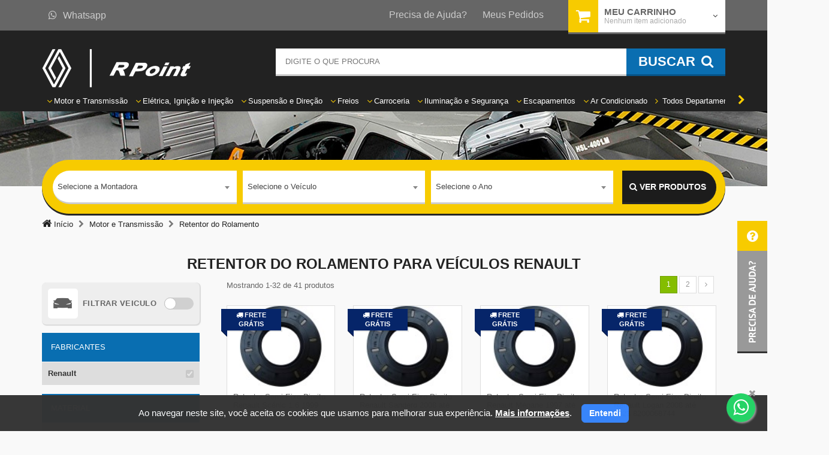

--- FILE ---
content_type: text/html; charset=UTF-8
request_url: https://loja.rpoint.com.br/retentor-do-rolamento/
body_size: 17520
content:
<!DOCTYPE HTML> <html lang="pt-br"> <head itemscope itemtype="http://schema.org/WebSite"> <script>var stackFunction = [];</script>  <script async src="https://www.googletagmanager.com/gtag/js?id=UA-235141242-1"></script> <script> window.dataLayer = window.dataLayer || []; function gtag(){dataLayer.push(arguments);} gtag('js', new Date()); gtag('config', 'UA-235141242-1'); </script>  <script async src="https://www.googletagmanager.com/gtag/js?id=G-M71KT81670"></script> <script> window.dataLayer = window.dataLayer || []; function gtag(){dataLayer.push(arguments);} gtag('js', new Date()); gtag('config', 'G-M71KT81670'); gtag('config', 'AW-10925461284'); </script> <meta charset="UTF-8" /> <meta itemprop='name' content="Renault RPoint" /> <meta name="theme-color" content="#2a2a2a"> <link rel="icon" type="image/png" href="//rpoint-maverick-static.s3.amazonaws.com/loja/view/default/assets/img/icon.png"> <link rel="manifest" href="/manifest-rpoint.json"> <link href="https://rpoint-maverick-produtos.s3-sa-east-1.amazonaws.com/loja/imagens/mini/retentor-do-semi-eixo-renault-8200068744-1.jpg" rel="prelaod" as="image" /> <link href="https://rpoint-maverick-produtos.s3-sa-east-1.amazonaws.com/loja/imagens/mini/retentor-do-semi-eixo-renault-8200068744-1.jpg" rel="prelaod" as="image" /> <link href="https://rpoint-maverick-produtos.s3-sa-east-1.amazonaws.com/loja/imagens/mini/retentor-do-semi-eixo-renault-8200068744-1.jpg" rel="prelaod" as="image" /> <link href="https://rpoint-maverick-produtos.s3-sa-east-1.amazonaws.com/loja/imagens/mini/retentor-do-semi-eixo-renault-8200068744-1.jpg" rel="prelaod" as="image" /> <link href="https://rpoint-maverick-produtos.s3-sa-east-1.amazonaws.com/loja/imagens/mini/retentor-do-semi-eixo-renault-8200068744-1.jpg" rel="prelaod" as="image" /> <link href="https://rpoint-maverick-produtos.s3-sa-east-1.amazonaws.com/loja/imagens/mini/retentor-do-semi-eixo-renault-8200068744-1.jpg" rel="prelaod" as="image" /> <link href="https://rpoint-maverick-produtos.s3-sa-east-1.amazonaws.com/loja/imagens/mini/retentor-do-semi-eixo-renault-8200068744-1.jpg" rel="prelaod" as="image" /> <link href="https://rpoint-maverick-produtos.s3-sa-east-1.amazonaws.com/loja/imagens/mini/retentor-do-semi-eixo-renault-8200068744-1.jpg" rel="prelaod" as="image" /> <link href="https://rpoint-maverick-produtos.s3-sa-east-1.amazonaws.com/loja/imagens/mini/122797403r-junta-retentor-volante-renault-duster.png" rel="prelaod" as="image" /> <link href="https://rpoint-maverick-produtos.s3-sa-east-1.amazonaws.com/loja/imagens/mini/122797403r-junta-retentor-volante-renault-duster.png" rel="prelaod" as="image" /> <link href="https://rpoint-maverick-produtos.s3-sa-east-1.amazonaws.com/loja/imagens/mini/122797403r-junta-retentor-volante-renault-duster.png" rel="prelaod" as="image" /> <link href="https://rpoint-maverick-produtos.s3-sa-east-1.amazonaws.com/loja/imagens/mini/122797403r-junta-retentor-volante-renault-duster.png" rel="prelaod" as="image" /> <link href="https://rpoint-maverick-produtos.s3-sa-east-1.amazonaws.com/loja/imagens/mini/122797403r-junta-retentor-volante-renault-duster.png" rel="prelaod" as="image" /> <link href="https://rpoint-maverick-produtos.s3-sa-east-1.amazonaws.com/loja/imagens/mini/322637415r-rolamento-dianteiro-pinhao-novo-original-master-.png" rel="prelaod" as="image" /> <link href="https://rpoint-maverick-produtos.s3-sa-east-1.amazonaws.com/loja/imagens/mini/122797403r-junta-retentor-volante-renault-duster.png" rel="prelaod" as="image" /> <link href="https://rpoint-maverick-produtos.s3-sa-east-1.amazonaws.com/loja/imagens/mini/retentor-do-cambio-renault-383424036r-1.jpeg" rel="prelaod" as="image" /> <link href="https://rpoint-maverick-produtos.s3-sa-east-1.amazonaws.com/loja/imagens/mini/122797403r-junta-retentor-volante-renault-duster.png" rel="prelaod" as="image" /> <link href="https://rpoint-maverick-produtos.s3-sa-east-1.amazonaws.com/loja/imagens/mini/122797403r-junta-retentor-volante-renault-duster.png" rel="prelaod" as="image" /> <link href="https://rpoint-maverick-produtos.s3-sa-east-1.amazonaws.com/loja/imagens/mini/renault-8200884113-1.jpeg" rel="prelaod" as="image" /> <link href="https://rpoint-maverick-produtos.s3-sa-east-1.amazonaws.com/loja/imagens/mini/retentor-do-semi-eixo-renault-383421561r-1.png" rel="prelaod" as="image" /> <link href="https://rpoint-maverick-produtos.s3-sa-east-1.amazonaws.com/loja/imagens/mini/retentor-do-semi-eixo-renault-383421561r-1.png" rel="prelaod" as="image" /> <link href="https://rpoint-maverick-produtos.s3-sa-east-1.amazonaws.com/loja/imagens/mini/383423705r-retentor-lateral-cambio-direito-55x40x8-kwid-22223.png" rel="prelaod" as="image" /> <link href="https://rpoint-maverick-produtos.s3-sa-east-1.amazonaws.com/loja/imagens/mini/38331ca060-acoplamento-tampa-diferencial-traseiro-duster-4x4-original.png" rel="prelaod" as="image" /> <link href="https://rpoint-maverick-produtos.s3-sa-east-1.amazonaws.com/loja/imagens/mini/retentor-do-volante-do-motor-renault-122791hc0a-1.jpg" rel="prelaod" as="image" /> <link href="https://rpoint-maverick-produtos.s3-sa-east-1.amazonaws.com/loja/imagens/mini/8200773453-retentor-semi-eixo-esquerdo-renault-diversos-modelos.png" rel="prelaod" as="image" /> <link href="https://rpoint-maverick-produtos.s3-sa-east-1.amazonaws.com/loja/imagens/mini/logotipo-rpoint-renault-novo.jpg" rel="prelaod" as="image" /> <link href="https://rpoint-maverick-produtos.s3-sa-east-1.amazonaws.com/loja/imagens/mini/retentor-do-volante-do-motor-renault-122791hc0a-1.jpg" rel="prelaod" as="image" /> <link href="https://rpoint-maverick-produtos.s3-sa-east-1.amazonaws.com/loja/imagens/mini/8200773453-retentor-semi-eixo-esquerdo-renault-diversos-modelos.png" rel="prelaod" as="image" /> <link href="https://rpoint-maverick-produtos.s3-sa-east-1.amazonaws.com/loja/imagens/mini/retentor-do-volante-do-motor-renault-122791hc0a-1.jpg" rel="prelaod" as="image" /> <link href="https://rpoint-maverick-produtos.s3-sa-east-1.amazonaws.com/loja/imagens/mini/8200773453-retentor-semi-eixo-esquerdo-renault-diversos-modelos.png" rel="prelaod" as="image" /> <link href="https://rpoint-maverick-produtos.s3-sa-east-1.amazonaws.com/loja/imagens/mini/8200687861-porca-cubo-traseiro-master-23-16v-8200687861-33333.png" rel="prelaod" as="image" /> <link href="https://rpoint-maverick-produtos.s3-sa-east-1.amazonaws.com/loja/imagens/mini/retentor-do-volante-do-motor-renault-122975635r-1.jpeg" rel="prelaod" as="image" /> <title id="root-meta-title" >Retentor do Rolamento para veículos Renault</title> <meta id="root-meta-description" name="description" content=""> <meta name="author" content="BitFuel" /> <meta name="robots" content="index, follow" /> <meta http-equiv="X-UA-Compatible" content="IE=edge"/> <meta name="viewport" content="width=device-width, initial-scale=1, maximum-scale=3, user-scalable=no" /> <meta name="apple-mobile-web-app-title" content="Retentor do Rolamento para veículos Renault" />  <meta name="google-site-verification" content="X9ycS8UBYQq02NwL519iqFKkpJSDAXqVgY5fTspP_xc" /> <meta name="cs:page" content="category"> <link rel="stylesheet" type="text/css" href="//rpoint-maverick-static.s3.amazonaws.com/loja/view/default/assets/css/all.min.css?0.1.82" /> <script> var device_type = 'large_device'; var config_sendy = {"url":"","base":{"default":"","veiculo":""}}; var hashFingerprint = ''; var montadoras = [{"id":483,"nome":"Acura","vmar_id_kompati":116},{"id":78,"nome":"Agrale","vmar_id_kompati":1},{"id":27,"nome":"Alfa Romeo","vmar_id_kompati":2},{"id":26,"nome":"Asia","vmar_id_kompati":3},{"id":482,"nome":"Aston Martin","vmar_id_kompati":101},{"id":2,"nome":"Audi","vmar_id_kompati":4},{"id":99,"nome":"Bentley","vmar_id_kompati":5},{"id":97,"nome":"Bianco","vmar_id_kompati":6},{"id":3,"nome":"BMW","vmar_id_kompati":7},{"id":45,"nome":"Buggy","vmar_id_kompati":null},{"id":1,"nome":"BYD","vmar_id_kompati":100},{"id":94,"nome":"Cadillac","vmar_id_kompati":9},{"id":484,"nome":"CBT","vmar_id_kompati":118},{"id":101,"nome":"Chana","vmar_id_kompati":10},{"id":485,"nome":"Changan","vmar_id_kompati":119},{"id":39,"nome":"Chery","vmar_id_kompati":11},{"id":4,"nome":"Chevrolet","vmar_id_kompati":12},{"id":5,"nome":"Chrysler","vmar_id_kompati":13},{"id":6,"nome":"Citroen","vmar_id_kompati":14},{"id":486,"nome":"Cross Lander","vmar_id_kompati":120},{"id":28,"nome":"Daewoo","vmar_id_kompati":15},{"id":31,"nome":"Daihatsu","vmar_id_kompati":16},{"id":627,"nome":"Denza","vmar_id_kompati":695},{"id":7,"nome":"Dodge","vmar_id_kompati":17},{"id":43,"nome":"Effa","vmar_id_kompati":18},{"id":487,"nome":"ENGESA","vmar_id_kompati":477},{"id":488,"nome":"Envemo","vmar_id_kompati":113},{"id":83,"nome":"Ferrari","vmar_id_kompati":19},{"id":8,"nome":"Fiat","vmar_id_kompati":20},{"id":9,"nome":"Ford","vmar_id_kompati":21},{"id":489,"nome":"Foton","vmar_id_kompati":105},{"id":622,"nome":"GAC","vmar_id_kompati":562},{"id":490,"nome":"Geely","vmar_id_kompati":102},{"id":84,"nome":"GMC","vmar_id_kompati":22},{"id":491,"nome":"Great Wall","vmar_id_kompati":110},{"id":25,"nome":"Gurgel","vmar_id_kompati":23},{"id":547,"nome":"GWM","vmar_id_kompati":298},{"id":81,"nome":"Hafei","vmar_id_kompati":24},{"id":543,"nome":"Haval","vmar_id_kompati":133},{"id":98,"nome":"Hofstetter","vmar_id_kompati":25},{"id":10,"nome":"Honda","vmar_id_kompati":26},{"id":95,"nome":"Hummer","vmar_id_kompati":27},{"id":22,"nome":"Hyundai","vmar_id_kompati":28},{"id":53,"nome":"Infiniti","vmar_id_kompati":29},{"id":492,"nome":"Isuzu","vmar_id_kompati":103},{"id":82,"nome":"Iveco","vmar_id_kompati":30},{"id":38,"nome":"JAC Motors","vmar_id_kompati":31},{"id":619,"nome":"Jaecoo","vmar_id_kompati":530},{"id":55,"nome":"Jaguar","vmar_id_kompati":32},{"id":29,"nome":"Jeep","vmar_id_kompati":33},{"id":100,"nome":"Jinbei","vmar_id_kompati":34},{"id":493,"nome":"JPX","vmar_id_kompati":106},{"id":30,"nome":"Kia","vmar_id_kompati":35},{"id":32,"nome":"Lada","vmar_id_kompati":36},{"id":54,"nome":"Lamborghini","vmar_id_kompati":37},{"id":35,"nome":"Land Rover","vmar_id_kompati":38},{"id":626,"nome":"Leapmotor","vmar_id_kompati":694},{"id":80,"nome":"Lexus","vmar_id_kompati":39},{"id":37,"nome":"Lifan","vmar_id_kompati":40},{"id":494,"nome":"Lobini","vmar_id_kompati":115},{"id":495,"nome":"Lotus","vmar_id_kompati":108},{"id":50,"nome":"Mahindra","vmar_id_kompati":41},{"id":91,"nome":"Maserati","vmar_id_kompati":42},{"id":496,"nome":"Matra","vmar_id_kompati":121},{"id":11,"nome":"Mazda","vmar_id_kompati":43},{"id":575,"nome":"McLaren","vmar_id_kompati":430},{"id":12,"nome":"Mercedes-Benz","vmar_id_kompati":44},{"id":497,"nome":"Mercury","vmar_id_kompati":123},{"id":498,"nome":"MG","vmar_id_kompati":104},{"id":51,"nome":"Mini","vmar_id_kompati":45},{"id":13,"nome":"Mitsubishi","vmar_id_kompati":46},{"id":499,"nome":"Miura","vmar_id_kompati":111},{"id":49,"nome":"MP Lafer","vmar_id_kompati":null},{"id":0,"nome":"N\/D","vmar_id_kompati":null},{"id":14,"nome":"Nissan","vmar_id_kompati":49},{"id":618,"nome":"Omoda","vmar_id_kompati":529},{"id":620,"nome":"ORA","vmar_id_kompati":595},{"id":20,"nome":"Outros","vmar_id_kompati":null},{"id":15,"nome":"Peugeot","vmar_id_kompati":51},{"id":500,"nome":"Plymouth","vmar_id_kompati":122},{"id":96,"nome":"Pontiac","vmar_id_kompati":52},{"id":52,"nome":"Porsche","vmar_id_kompati":53},{"id":44,"nome":"Puma","vmar_id_kompati":54},{"id":104,"nome":"RAM","vmar_id_kompati":55},{"id":501,"nome":"Rely","vmar_id_kompati":107},{"id":16,"nome":"Renault","vmar_id_kompati":56},{"id":502,"nome":"Rolls-Royce","vmar_id_kompati":109},{"id":503,"nome":"Rover","vmar_id_kompati":124},{"id":504,"nome":"Saab","vmar_id_kompati":112},{"id":46,"nome":"SANTA MATILDE","vmar_id_kompati":497},{"id":505,"nome":"Saturn","vmar_id_kompati":114},{"id":21,"nome":"Seat","vmar_id_kompati":58},{"id":544,"nome":"Seres","vmar_id_kompati":166},{"id":34,"nome":"Smart","vmar_id_kompati":59},{"id":36,"nome":"Ssang-Yong","vmar_id_kompati":60},{"id":17,"nome":"Subaru","vmar_id_kompati":61},{"id":23,"nome":"Suzuki","vmar_id_kompati":62},{"id":85,"nome":"TAC","vmar_id_kompati":63},{"id":105,"nome":"Tesla","vmar_id_kompati":64},{"id":18,"nome":"Toyota","vmar_id_kompati":65},{"id":47,"nome":"Troller","vmar_id_kompati":66},{"id":19,"nome":"Volkswagen","vmar_id_kompati":67},{"id":33,"nome":"Volvo","vmar_id_kompati":68},{"id":621,"nome":"Wey","vmar_id_kompati":628},{"id":48,"nome":"Willys","vmar_id_kompati":69}]; var idCategoria = 1527; var rota_url = '/retentor-do-rolamento/'; var bpc = '0'; var url_certa = '/retentor-do-rolamento/'; var isPaginaInicial = '0'; var tituloTroca = ''; var prazoTroca = ''; var dadosProdutosGa4 = ''; var id_google_ads_evento_conversao_add_carrinho = 'AW-10925461284/Jam0CLKo784DEKSe1dko'; var id_google_analytics4 = 'G-M71KT81670'; var trocaUrl = 'politica-troca-devolucao'; var telefone = ''; </script>  <script>(function(w,d,s,l,i){w[l]=w[l]||[];w[l].push({'gtm.start': new Date().getTime(),event:'gtm.js'});var f=d.getElementsByTagName(s)[0], j=d.createElement(s),dl=l!='dataLayer'?'&l='+l:'';j.async=true;j.src= 'https://www.googletagmanager.com/gtm.js?id='+i+dl;f.parentNode.insertBefore(j,f); })(window,document,'script','dataLayer','GTM-MFK5F5Z');</script>  <script src="//rpoint-maverick-static.s3.amazonaws.com/loja/view/default/assets/js/maverick.min.js?0.1.82" ></script> <script src="//rpoint-maverick-static.s3.amazonaws.com/loja/view/default/assets/js/app/app.min.js?0.1.82" ></script> <script src="//rpoint-maverick-static.s3.amazonaws.com/loja/view/default/assets/js/lodash.js?0.1.82" ></script>   <link href="/public/dist/vendor.16be40b558a810872dd7.css" rel="stylesheet"> <script defer async src="/public/dist/vendor.16be40b558a810872dd7.js"></script> <script defer async src="/public/dist/bundle.16be40b558a810872dd7.js"></script> <script> console.log('set-cd'); window.componentData = {"router":{"pageType":"departamento"}}; </script> <link rel="canonical" href="https://loja.rpoint.com.br/retentor-do-rolamento/" itemprop="url"/> <link rel="manifest" href="/manifest-rpoint.json" /> <style> .loading-overlay { position: fixed; height:100%; width:100%; zoom: 1; filter: alpha(opacity=50); opacity: 0.5; top:0; left:0; overflow:hidden; background:#fff; z-index:2000; } </style> <script> var isHome = '0'; </script> </head> <body itemscope itemtype="http://schema.org/WebPage">  <noscript><iframe src="https://www.googletagmanager.com/ns.html?id=GTM-MFK5F5Z" height="0" width="0" style="display:none;visibility:hidden"></iframe></noscript>  <div id="Main" class="Produtos"> <header id="Header"> <div id="HeaderFixed" class="navbar-fixed-top"> <div class="row"> <div class="col-sm-12"> <button type="button" class="navbar-toggle collapsed" data-toggle="collapse" data-target="#nav-header" id="btnMenu"> <span class="icon-bar ib-1"></span> <span class="icon-bar ib-2"></span> <span class="icon-bar ib-3"></span> <span class="txt">Menu</span> </button> <a href="https://loja.rpoint.com.br/" class="HeaderLogo"><img src="//rpoint-maverick-static.s3.amazonaws.com/loja/view/default/assets/img/Logo.png" class="img-responsive" alt="Renault RPoint" title="Renault RPoint"/></a> <a href="https://loja.rpoint.com.br/meu-carrinho/" class="sc-fixed"> <i class="fa fa-shopping-cart"></i> <span class="txt">Carrinho</span> <span class="badge" id="badger-qtd"> 0 </span> </a> </div> </div> </div> <div id="HeaderTop" class="hidden-xs"> <div class="container"> <div class="row"> <div class="col-sm-11 col-md-9"> <div class="Left"> <div class="dropdown Left"> <a href="https://api.whatsapp.com/send?l=pt&phone=551130190909&text=|21|5|E-Commerce||SITE-Contato%20realizado%20a%20partir%20da%20loja%C2%A0online%C2%A0RPoint." class="TopLink" id="HeaderFone" target="_blank"><i class="fa fa-whatsapp"></i>Whatsapp</a> </div> </div> <div class="Right"> <a href="https://loja.rpoint.com.br/ajuda/" class="TopLink">Precisa de Ajuda?</a> <a href="https://loja.rpoint.com.br/meus-pedidos/" class="TopLink">Meus Pedidos</a> </div> </div> <div class="col-sm-1 col-md-3"> <div id="HeaderCarrinho" class="dropdown carrinho-dragdrop"> <div href="#" class="HeaderCarrinho carrinho-conteudo dropdown-toggle" id="abre-carrinho" data-toggle="dropdown"> <a href="/meu-carrinho/" style="z-index: 999;" onclick="location.href='/meu-carrinho/'"> <i class="fa fa-shopping-cart"></i> </a> <span class="hidden-sm title-carrinho">Meu Carrinho</span> <small class="hidden-sm" id="qtd-carrinho">Nenhum item adicionado</small> <span class="hidden-sm fa fa-angle-down dropdown-icon di-gray"></span> </div> <div class="dropdown-menu pull-right" role="menu" aria-labelledby="abre-carrinho" id="conteudo-carrinho"> </div> <div class="dragdrop-area"> <i class="fa fa-reply"></i> <strong>Arraste produtos até aqui</strong> </div> </div> </div> </div> </div> </div>  <div id="HeaderBottom"> <div class="container"> <div class="row"> <div class="col-xs-5 col-sm-5 col-md-4"> <a href="https://loja.rpoint.com.br/" class="HeaderLogo hidden-xs"><img src="//rpoint-maverick-static.s3.amazonaws.com/loja/view/default/assets/img/Logo.png" class="img-responsive" alt="Renault RPoint" title="Renault RPoint" /></a> </div> <div class="col-xs-12 col-sm-7 col-md-8" id="SearchArea"> <div id="geral-form-busca"> <form id="FormBusca" action="/busca/" name="FormBusca" class="FormPadrao" itemprop="potentialAction" itemscope itemtype="http://schema.org/SearchAction"> <meta itemprop="target" content="https://loja.rpoint.com.br/busca/{q}"/> <fieldset> <input type="search" id="q" name="q" itemprop="query-input" value="" placeholder="Digite o que procura" class="form-control input-lg" autocomplete="off" /> <span class="loading-busca hidden-xs" style="display: none"><i class="fa fa-spinner fa-pulse fa-2x fa-fw"></i></span> <button class="btn btn-blue btn-inset" type="submit" /> <span class="hidden-xs">Buscar</span><i class="fa fa-search"></i> </button> </fieldset> </form> <div id="geral-autocomplete" class="geral-autocomplete" style="display: none;"></div> </div> <div class="fade-background" style="display: none;"> </div> </div> </div> <div style="position: relative" class="menu-sem-quebra"> <div class="row row-menu relative"> <div class=" col-sm-12 col-menu col-md-pull-4 col-lg-pull-5"> <nav class="navbar navbar-padrao" role="navigation"> <div class="collapse navbar-collapse" id="nav-header"> <ul class="nav navbar-nav"> <li class="dropdown btn_menu" id="M_1"> <a href="/motor-e-transmissao" class="dropdown-toggle" data-toggle="dropdown" > <span class="visible-xs the-sign" style="background: ">MT</span> <span class="vertical-align"> <span class="Line-1">Motor</span> <span class="Line-2">e</span> <span class="Line-3">Transmissão</span> <span class="fa fa-angle-down"></span> </span> </a> <div class="dropdown-menu dropdown-nav" role="menu" id="SM_1"></div>  </li> <li class="dropdown btn_menu" id="M_2"> <a href="/eletrica,-ignicao-e-injecao" class="dropdown-toggle" data-toggle="dropdown" > <span class="visible-xs the-sign" style="background: ">EI</span> <span class="vertical-align"> <span class="Line-1">Elétrica,</span> <span class="Line-2">Ignição</span> <span class="Line-3">e</span> <span class="Line-4">Injeção</span> <span class="fa fa-angle-down"></span> </span> </a> <div class="dropdown-menu dropdown-nav" role="menu" id="SM_2"></div>  </li> <li class="dropdown btn_menu" id="M_3"> <a href="/suspensao-e-direcao" class="dropdown-toggle" data-toggle="dropdown" > <span class="visible-xs the-sign" style="background: ">SD</span> <span class="vertical-align"> <span class="Line-1">Suspensão</span> <span class="Line-2">e</span> <span class="Line-3">Direção</span> <span class="fa fa-angle-down"></span> </span> </a> <div class="dropdown-menu dropdown-nav" role="menu" id="SM_3"></div>  </li> <li class="dropdown btn_menu" id="M_4"> <a href="/freios" class="dropdown-toggle" data-toggle="dropdown" > <span class="visible-xs the-sign" style="background: ">FR</span> <span class="vertical-align"> <span class="Line-1">Freios</span> <span class="fa fa-angle-down"></span> </span> </a> <div class="dropdown-menu dropdown-nav" role="menu" id="SM_4"></div>  </li> <li class="dropdown btn_menu" id="M_5"> <a href="/carroceria" class="dropdown-toggle" data-toggle="dropdown" > <span class="visible-xs the-sign" style="background: ">CA</span> <span class="vertical-align"> <span class="Line-1">Carroceria</span> <span class="fa fa-angle-down"></span> </span> </a> <div class="dropdown-menu dropdown-nav" role="menu" id="SM_5"></div>  </li> <li class="dropdown btn_menu" id="M_6"> <a href="/iluminacao-e-seguranca" class="dropdown-toggle" data-toggle="dropdown" > <span class="visible-xs the-sign" style="background: ">IS</span> <span class="vertical-align"> <span class="Line-1">Iluminação</span> <span class="Line-2">e</span> <span class="Line-3">Segurança</span> <span class="fa fa-angle-down"></span> </span> </a> <div class="dropdown-menu dropdown-nav" role="menu" id="SM_6"></div>  </li> <li class="dropdown btn_menu" id="M_8"> <a href="/escapamentos" class="dropdown-toggle" data-toggle="dropdown" > <span class="visible-xs the-sign" style="background: ">ES</span> <span class="vertical-align"> <span class="Line-1">Escapamentos</span> <span class="fa fa-angle-down"></span> </span> </a> <div class="dropdown-menu dropdown-nav" role="menu" id="SM_8"></div>  </li> <li class="dropdown btn_menu" id="M_7"> <a href="/ar-condicionado" class="dropdown-toggle" data-toggle="dropdown" > <span class="visible-xs the-sign" style="background: ">AC</span> <span class="vertical-align"> <span class="Line-1">Ar</span> <span class="Line-2">Condicionado</span> <span class="fa fa-angle-down"></span> </span> </a> <div class="dropdown-menu dropdown-nav" role="menu" id="SM_7"></div>  </li> <li class="dropdown btn_menu" id="M_all"> <a href="/departamento/"> <span class="visible-xs the-sign" style="background: #4ed4">AL</span> <span class="vertical-align"> Todos Departamentos <span class="fa fa-angle-right"></span> </span> </a> <div class="dropdown-menu dropdown-nav" role="menu" id="SM_all"></div>  </li> </ul> <ul class="quick-links visible-xs"> <li><a href="https://loja.rpoint.com.br/ajuda/">Precisa de ajuda?</a></li> <li><a href="https://loja.rpoint.com.br/meus-pedidos/">Meus pedidos</a></li> <li><a href="https://loja.rpoint.com.br/politica-troca-devolucao">Trocas e Devoluções</a></li> <li><a href="https://loja.rpoint.com.br/ajuda/#FaleConosco">Fale Conosco</a></li> </ul> </div> </nav> <nav class="navbar navbar-padrao visible-xs" role="navigation"> <div class="collapse navbar-collapse" id="nav-carrinho"> </div> </nav> </div> <div class="col-sm-8 col-md-4 col-sm-offset-2 col-md-offset-0 col-lg-offset-1 hidden-xs hidden-sm"> <div class="item-header dropdown dropdown-hover"></div> </div> </div> <button class="slide-menu slide-prev fa fa-chevron-left star-y" id="slidePrev"></button> <button class="slide-menu slide-back fa fa-chevron-right star-y" id="slideBack" ></button> </div> </div> </div> </header> <div class="row hidden-xs row-banner-fixed"> <div class="div-row-banner-fixed"> <img src="//rpoint-maverick-static.s3.amazonaws.com/loja/images/secao/banner-generico-departamento.jpg" class="img-banner" alt="" /> </div> </div> <div class="continuacao-fundo-header visible-xs"></div> <div class="container "> <div class="box-escolha-veiculos" > <div class="box-veiculos-header"> <div class="close-overlay-veiculo-filtro" style="display: none" onclick="fecharOverlayFiltroVeiculo()"> <i class="fa fa-times" aria-hidden="true"></i> </div> <div class="container-filtro-tipo-veiculos"> <div class="filtro-tipo-veiculos-check sem_padding"> <div class="box-verde sem-header" style="position: relative; "> <div class="sem_padding coluna-radio-tipo-veiculo" style="flex: 1"> <span id="box-escolha-veiculos"></span> <div class="btn-group btn-group-tipo-veiculo" role="group" > <h4 class="visible-xs">ESCOLHA O SEU VEICULO:</h4> </div> </div> <div class="loader-filtro-veiculo" style="position: absolute; top: 0; left: 0; width: 100%;"> </div> </div> <input type="hidden" id="tipo-veiculo-filtro" value="1" > </div> </div> </div> <div class="clearfix"></div> <div class="box-veiculos-principal sem-header "> <div class="campos-filtro"> <div class="col-sm-10 col-xs-12 sem_padding campo-filtro-flex" style="" > <div class="select2-primeiro campo-filtro-veiculo col-xs-12" style="flex-grow: 5"> <select class="select2 form-control marca-filtro " name="carro-marca" title="Marca"> <option value="">Selecione a Montadora</option> <option value="483" >Acura</option> <option value="78" >Agrale</option> <option value="27" >Alfa Romeo</option> <option value="26" >Asia</option> <option value="482" >Aston Martin</option> <option value="2" >Audi</option> <option value="99" >Bentley</option> <option value="97" >Bianco</option> <option value="3" >BMW</option> <option value="45" >Buggy</option> <option value="1" >BYD</option> <option value="94" >Cadillac</option> <option value="484" >CBT</option> <option value="101" >Chana</option> <option value="485" >Changan</option> <option value="39" >Chery</option> <option value="4" >Chevrolet</option> <option value="5" >Chrysler</option> <option value="6" >Citroen</option> <option value="486" >Cross Lander</option> <option value="28" >Daewoo</option> <option value="31" >Daihatsu</option> <option value="627" >Denza</option> <option value="7" >Dodge</option> <option value="43" >Effa</option> <option value="487" >ENGESA</option> <option value="488" >Envemo</option> <option value="83" >Ferrari</option> <option value="8" >Fiat</option> <option value="9" >Ford</option> <option value="489" >Foton</option> <option value="622" >GAC</option> <option value="490" >Geely</option> <option value="84" >GMC</option> <option value="491" >Great Wall</option> <option value="25" >Gurgel</option> <option value="547" >GWM</option> <option value="81" >Hafei</option> <option value="543" >Haval</option> <option value="98" >Hofstetter</option> <option value="10" >Honda</option> <option value="95" >Hummer</option> <option value="22" >Hyundai</option> <option value="53" >Infiniti</option> <option value="492" >Isuzu</option> <option value="82" >Iveco</option> <option value="38" >JAC Motors</option> <option value="619" >Jaecoo</option> <option value="55" >Jaguar</option> <option value="29" >Jeep</option> <option value="100" >Jinbei</option> <option value="493" >JPX</option> <option value="30" >Kia</option> <option value="32" >Lada</option> <option value="54" >Lamborghini</option> <option value="35" >Land Rover</option> <option value="626" >Leapmotor</option> <option value="80" >Lexus</option> <option value="37" >Lifan</option> <option value="494" >Lobini</option> <option value="495" >Lotus</option> <option value="50" >Mahindra</option> <option value="91" >Maserati</option> <option value="496" >Matra</option> <option value="11" >Mazda</option> <option value="575" >McLaren</option> <option value="12" >Mercedes-Benz</option> <option value="497" >Mercury</option> <option value="498" >MG</option> <option value="51" >Mini</option> <option value="13" >Mitsubishi</option> <option value="499" >Miura</option> <option value="49" >MP Lafer</option> <option value="0" >N/D</option> <option value="14" >Nissan</option> <option value="618" >Omoda</option> <option value="620" >ORA</option> <option value="20" >Outros</option> <option value="15" >Peugeot</option> <option value="500" >Plymouth</option> <option value="96" >Pontiac</option> <option value="52" >Porsche</option> <option value="44" >Puma</option> <option value="104" >RAM</option> <option value="501" >Rely</option> <option value="16" >Renault</option> <option value="502" >Rolls-Royce</option> <option value="503" >Rover</option> <option value="504" >Saab</option> <option value="46" >SANTA MATILDE</option> <option value="505" >Saturn</option> <option value="21" >Seat</option> <option value="544" >Seres</option> <option value="34" >Smart</option> <option value="36" >Ssang-Yong</option> <option value="17" >Subaru</option> <option value="23" >Suzuki</option> <option value="85" >TAC</option> <option value="105" >Tesla</option> <option value="18" >Toyota</option> <option value="47" >Troller</option> <option value="19" >Volkswagen</option> <option value="33" >Volvo</option> <option value="621" >Wey</option> <option value="48" >Willys</option> </select> </div> <div class="campo-filtro-veiculo col-xs-12" style="flex-grow: 5"> <select class="select2 form-control veiculo-filtro " name="carro-veiculo" id="" title="Veiculo"> <option value="">Selecione o Veículo</option> </select> </div> <div class="campo-filtro-veiculo col-xs-12" style="flex-grow: 5"> <select class="select2 form-control anos-filtro" name="carro-veiculo" title="Ano"> <option value="">Selecione o Ano</option> </select> </div> <div class="campo-filtro-veiculo col-xs-12 div-versoes-filtro" style="flex-grow: 5; display: none;"> <div class="form-group"> <select class="select2 form-control versoes-filtro" title="Modelo" style=""> <option value="">Selecione o Modelo</option> </select> </div> </div> </div> <div class="col-sm-2 col-xs-12 coluna-btn-ver-produtos"> <button class="btn btn-default btn-black btn-block btn-ver-produtos-filtro" type="button"> <i class="fa fa-search" aria-hidden="true"></i> <span class="hidden-xs hidden-lg"> IR</span> <span class="hidden-sm hidden-md "> VER PRODUTOS</span> </button> </div> </div> <div class="loader-filtro-veiculo" > <div class="loader"></div> </div> </div> </div> <script> $(document).ready(function() { setTimeout(function(){ var opcoesMarcasFiltro = $("[name='carro-marca'] option"); if(opcoesMarcasFiltro){ if (opcoesMarcasFiltro.length === 2) { $("[name='carro-marca']").val($(opcoesMarcasFiltro[1]).val()); $("[name='carro-marca']").trigger('change'); } } },200); }); </script> </div> <script> var idPagina = 1527; var tipoPagina = 'categoria'; </script> <div class="breadcrumb-p"> <ol itemscope itemtype="http://schema.org/BreadcrumbList" class="breadcrumb container" > <li itemprop="itemListElement" itemscope itemtype="http://schema.org/ListItem"> <a itemprop="item" href="/"> <span itemprop="name"> <i class="fa fa-home" aria-hidden="true"></i> Início </span> </a> <meta itemprop="position" content="1"> </li> <li itemprop="itemListElement" itemscope itemtype="http://schema.org/ListItem"> <a itemprop="item" href="/departamento/#departamento-1-heading"> <span itemprop="name">Motor e Transmissão</span> </a> <meta itemprop="position" content="2"> </li> <li itemprop="itemListElement" itemscope itemtype="http://schema.org/ListItem"> <a itemprop="item" href="/retentor-do-rolamento"> <span itemprop="name">Retentor do Rolamento</span> </a> <meta itemprop="position" content="3"> </li> </ol> </div> <div id="Content"> <div class="container"> <div class="row " > <div class="col-sm-12 text-center"> <h1 class="h3 hidden-xs subtitle-sem-borda titulo-cinza" >Retentor do Rolamento para veículos Renault</h1> <h1 class="h3 visible-xs subtitle-sem-borda-mobile titulo-cinza">Retentor do Rolamento para veículos Renault</h1> </div> <div class="col-sm-12"> <div class="rating"> </div> </div> </div> <div class="row"> <div class="col-xs-12"> </div> </div> <a name="produtos"></a> <div class="row"> <div class="col-xs-12 col-md-3"> <div class="row row-menu relative"> <div class="col-sm-12 col-xs-12 col-menu col-md-pull-4 col-lg-pull-5"> <nav class="navbar navbar-padrao" role="navigation"> <div class="collapse navbar-collapse" id="nav-filtro-mais"> <div class="filtros-mais visible-xs" style="padding: 0px 20px 0 20px; border-top: 28px solid #6ac20d; position: relative; "> <i data-toggle="collapse" class="collapsed fa fa-caret-up" data-target="#nav-filtro-mais" id="removerFiltro" style=" color: #4e4e4e; font-size: 18px; display: block; top: -24px; right: 14px; position: absolute; " ></i> <span class="remover-filtro-veicular" style=" font-size: 13px; display: block; top: -29px; left: 6px; position: absolute; text-transform: uppercase; color: white; font-weight: bold; padding: 5px; " > <i class="fa fa-eraser"></i> Limpar filtros </span> <div class="row" style="margin-top: 10px;"> <div class="col-xs-12" style="color: white"> </div> </div> </div> </div> </nav> </div> </div> <aside class="filtro-padrao hidden-xs"> <div class="content-filtro-veiculo"> <div class="content-icon "> <i class="tp-icon tp-exterior"></i> </div> <div class="filtro-veiculo-lateral-descricao"> <p>Filtrar veiculo</p> <span id="acaoTrocarVeiculo" style="display: none" class="trocar-veiculo" href=" " onclick='abrirModalLateral("modal-lateral-trocar-veiculo-filtro")'> <i class="tp-icon tp-trocar" aria-hidden="true"></i> Trocar veiculo </span> <span onclick='abrirModalLateral("modal-lateral-trocar-veiculo-filtro")' class="check-swith"></span> </div> <div class="filtro-veiculo-lateral-check "> <div> <span onclick='buscaVeiculoLocalStorage("modal-lateral-trocar-veiculo-filtro")' class="check-swith"></span> <i id="fa-loader" class="fa fa-spinner fa-spin" style="font-size:24px; color:#636363; display: none"></i> </div> </div> </div> </aside> <div id="modal-lateral-trocar-veiculo-filtro" class="modal-lateral"> <div class="header-modal"> <div class="row"> <div class="col-xs-12"> <h6>Qual o seu veículo</h6> <a href="javascript:void(0)" class="closebtn" onclick='fecharModalLateral("modal-lateral-trocar-veiculo-filtro")'> <i class="fa fa-times" aria-hidden="true"></i> </a> </div> </div> </div> <div class="body-modal"> <div class="row"> <div class="col-xs-12"> <div class="btn-group btn-group-tipo-veiculo group-filtro-lateral" role="group"> <h4 class="visible-xs">ESCOLHA O SEU VEICULO:</h4> </div> </div> </div> <input type="hidden" id="tipo-veiculo-filtro" value="1" > <br/> <div class="row"> <div class="col-xs-12"> <select class="form-control marca-filtro select2" name="carro-marca" title="Marca"> <option value="">Selecione a Montadora</option> <option value="483" >Acura</option> <option value="78" >Agrale</option> <option value="27" >Alfa Romeo</option> <option value="26" >Asia</option> <option value="482" >Aston Martin</option> <option value="2" >Audi</option> <option value="99" >Bentley</option> <option value="97" >Bianco</option> <option value="3" >BMW</option> <option value="45" >Buggy</option> <option value="1" >BYD</option> <option value="94" >Cadillac</option> <option value="484" >CBT</option> <option value="101" >Chana</option> <option value="485" >Changan</option> <option value="39" >Chery</option> <option value="4" >Chevrolet</option> <option value="5" >Chrysler</option> <option value="6" >Citroen</option> <option value="486" >Cross Lander</option> <option value="28" >Daewoo</option> <option value="31" >Daihatsu</option> <option value="627" >Denza</option> <option value="7" >Dodge</option> <option value="43" >Effa</option> <option value="487" >ENGESA</option> <option value="488" >Envemo</option> <option value="83" >Ferrari</option> <option value="8" >Fiat</option> <option value="9" >Ford</option> <option value="489" >Foton</option> <option value="622" >GAC</option> <option value="490" >Geely</option> <option value="84" >GMC</option> <option value="491" >Great Wall</option> <option value="25" >Gurgel</option> <option value="547" >GWM</option> <option value="81" >Hafei</option> <option value="543" >Haval</option> <option value="98" >Hofstetter</option> <option value="10" >Honda</option> <option value="95" >Hummer</option> <option value="22" >Hyundai</option> <option value="53" >Infiniti</option> <option value="492" >Isuzu</option> <option value="82" >Iveco</option> <option value="38" >JAC Motors</option> <option value="619" >Jaecoo</option> <option value="55" >Jaguar</option> <option value="29" >Jeep</option> <option value="100" >Jinbei</option> <option value="493" >JPX</option> <option value="30" >Kia</option> <option value="32" >Lada</option> <option value="54" >Lamborghini</option> <option value="35" >Land Rover</option> <option value="626" >Leapmotor</option> <option value="80" >Lexus</option> <option value="37" >Lifan</option> <option value="494" >Lobini</option> <option value="495" >Lotus</option> <option value="50" >Mahindra</option> <option value="91" >Maserati</option> <option value="496" >Matra</option> <option value="11" >Mazda</option> <option value="575" >McLaren</option> <option value="12" >Mercedes-Benz</option> <option value="497" >Mercury</option> <option value="498" >MG</option> <option value="51" >Mini</option> <option value="13" >Mitsubishi</option> <option value="499" >Miura</option> <option value="49" >MP Lafer</option> <option value="0" >N/D</option> <option value="14" >Nissan</option> <option value="618" >Omoda</option> <option value="620" >ORA</option> <option value="20" >Outros</option> <option value="15" >Peugeot</option> <option value="500" >Plymouth</option> <option value="96" >Pontiac</option> <option value="52" >Porsche</option> <option value="44" >Puma</option> <option value="104" >RAM</option> <option value="501" >Rely</option> <option value="16" >Renault</option> <option value="502" >Rolls-Royce</option> <option value="503" >Rover</option> <option value="504" >Saab</option> <option value="46" >SANTA MATILDE</option> <option value="505" >Saturn</option> <option value="21" >Seat</option> <option value="544" >Seres</option> <option value="34" >Smart</option> <option value="36" >Ssang-Yong</option> <option value="17" >Subaru</option> <option value="23" >Suzuki</option> <option value="85" >TAC</option> <option value="105" >Tesla</option> <option value="18" >Toyota</option> <option value="47" >Troller</option> <option value="19" >Volkswagen</option> <option value="33" >Volvo</option> <option value="621" >Wey</option> <option value="48" >Willys</option> </select> </div> </div> <br/> <div class="row"> <div class="col-xs-12"> <select class="form-control veiculo-filtro select2" name="carro-veiculo" id="" title="Veiculo"> <option value="">Selecione o Veículo</option> </select> </div> </div> <br/> <div class="row"> <div class="col-xs-12"> <select class="form-control anos-filtro select2" name="carro-veiculo" title="Ano"> <option value="">Selecione o Ano</option> </select> </div> </div> <br/> <div class="row div-versoes-filtro" style="display: none;"> <div class="campo-filtro-veiculo col-xs-12"> <select class="form-control versoes-filtro select2" title="Modelo" style=""> <option value="">Selecione o Modelo</option> </select> </div> </div> <br/> <div class="row"> <div class="col-xs-12"> <button class="btn btn-green btn-block btn-ver-produtos-pagina-carro" > <span>VER PRODUTOS</span> </button> </div> </div> </div> <div class="footer-modal"> <a href="https://www.kompati.com.br/" target="_blank"><img src="//rpoint-maverick-static.s3.amazonaws.com/loja/view/default/assets/img/bitfuel_powered_by_kompati_horizontal.png" alt="Bitfuel" width="150px"/></a> </div> <div class="loader-filtro-veiculo" > <div class="loader"></div> </div> </div> <div class="modal-lateral-overlay" onclick="fecharTodosModaisLaterais()"></div> <script> var veiculoSettings = (localStorage.getItem('veiculoSelecionado')) ? JSON.parse(localStorage.getItem('veiculoSelecionado')) : {}; var nome = "Filtrar veiculo"; if(veiculoSettings.veicNome){ var nome = veiculoSettings.veicNome || "Filtrar veiculo"; $('#acaoTrocarVeiculo').show(); } if(veiculoSettings.veiNome){ nome += " "+veiculoSettings.veiNome; } $('.filtro-veiculo-lateral-descricao p').html(nome); </script> <aside class="filtro-padrao hidden-xs"> <form id="formFiltros" name="formFiltros" class="form-filtros" method="get" action="#"> <div class="group-filtros"> <a href="javascript:;" class="collapsed" data-toggle="collapse" data-target="#fabricantes" aria-expanded="false" aria-controls="fabricantes">FABRICANTES <i class="fa fa-angle-down"></i></a> <ul id="fabricantes" class="collapse list-unstyled"> <li> <input type="checkbox" id="item-1-1" name="filtro[1]" disabled onclick="location.href='/retentor-do-rolamento/renault/#produtos'" checked> <label for="item-1-1"> <span style="margin: 0px;">Renault</span> </label> </li> </ul> </div> </form> </aside> <aside class="filtro-padrao hidden-xs"> <form id="formFiltros" name="formFiltros" class="form-filtros" method="get" action="#"> <div class="group-filtros"> <a href="javascript:;" class="collapsed" data-toggle="collapse" data-target="#caracteristica_1" aria-expanded="false" aria-controls="caracteristica_1">Material <i class="fa fa-angle-down"></i></a> <ul id="caracteristica_1" class="collapse list-unstyled"> <li> <input type="checkbox" id="item-3-1" onclick="location.href='/retentor-do-rolamento/material-plastico/#produtos'" disabled checked /> <label for="item-3-1"> <span style="margin: 0px;">Plástico</span> </label> </li> </ul> </div> </form> </aside> <aside class="filtro-padrao hidden-xs"> <form id="formFiltros" name="formFiltros" class="form-filtros" method="get" action="#"> <div class="group-filtros"> <a href="javascript:;" class="collapsed" data-toggle="collapse" data-target="#caracteristica_2" aria-expanded="false" aria-controls="caracteristica_2">Unidades por embalagem <i class="fa fa-angle-down"></i></a> <ul id="caracteristica_2" class="collapse list-unstyled"> <li> <input type="checkbox" id="item-4-1" onclick="location.href='/retentor-do-rolamento/unidades-por-embalagem-1/#produtos'" disabled checked /> <label for="item-4-1"> <span style="margin: 0px;">1</span> </label> </li> </ul> </div> </form> </aside> <aside class="filtro-padrao hidden-xs"> <form id="formFiltros" name="formFiltros" class="form-filtros" method="get" action="#"> <div class="group-filtros"> <a href="javascript:;" class="collapsed" data-toggle="collapse" data-target="#caracteristica_3" aria-expanded="false" aria-controls="caracteristica_3">Origem <i class="fa fa-angle-down"></i></a> <ul id="caracteristica_3" class="collapse list-unstyled"> <li> <input type="checkbox" id="item-5-1" onclick="location.href='/retentor-do-rolamento/origem-brasil/#produtos'" disabled checked /> <label for="item-5-1"> <span style="margin: 0px;">Brasil</span> </label> </li> </ul> </div> </form> </aside> <aside class="filtro-padrao hidden-xs"> <form id="formFiltros" name="formFiltros" class="form-filtros" method="get" action="#"> <div class="group-filtros"> <a href="javascript:;" class="collapsed" data-toggle="collapse" data-target="#caracteristica_4" aria-expanded="false" aria-controls="caracteristica_4">Cor <i class="fa fa-angle-down"></i></a> <ul id="caracteristica_4" class="collapse list-unstyled"> <li> <input type="checkbox" id="item-6-1" onclick="location.href='/retentor-do-rolamento/cor-preto/#produtos'" disabled checked /> <label for="item-6-1"> <span style="margin: 0px;">Preto</span> </label> </li> </ul> </div> </form> </aside> <aside class="filtro-padrao hidden-xs"> <form id="formFiltros" name="formFiltros" class="form-filtros" method="get" action="#"> <div class="group-filtros"> <a href="javascript:;" class="collapsed" data-toggle="collapse" data-target="#caracteristica_5" aria-expanded="false" aria-controls="caracteristica_5">Lado <i class="fa fa-angle-down"></i></a> <ul id="caracteristica_5" class="collapse list-unstyled"> <li> <input type="checkbox" id="item-7-1" onclick="location.href='/retentor-do-rolamento/lado-direito/#produtos'" disabled checked /> <label for="item-7-1"> <span style="margin: 0px;">Direito</span> </label> </li> </ul> </div> </form> </aside> </div> <div class="col-xs-12 col-md-9"> <div class="lista-produtos"> <header class="col-xs-12">  <p class="Left">Mostrando 1-32 de 41 produtos</p> <nav class="Right"> <ul class="pagination pagination-sm"> <li class="active"><a href="javascript: void(0);">1</a></li> <li><a href="?P=2#produtos">2</a></li> <li><a href="?P=2#produtos" class="fa fa-angle-right" rel="next"></a></li> </ul> </nav>  </header> <div class="clearfix"> <div class="col-xs-6 col-sm-4 col-lg-3"> <div class="item-produto thumbnail"> <a href="/retentor-semi-eixo-direito-renault-scenic-1-6-1999-ate-2005-8200068744?_pid=Ldkbc" class="link-item"> <div> <img src="https://rpoint-maverick-produtos.s3-sa-east-1.amazonaws.com/loja/imagens/mini/retentor-do-semi-eixo-renault-8200068744-1.jpg" alt="Retentor Semi Eixo Direito Renault Scénic 1.6 1999 até 2005 8200068744" class="img-responsive" /> </div> <span class="frete-gratis rb" style="text-shadow: none"><i class="fa fa-truck"></i> Frete Grátis</span> <span class="produto-lista-titulo" title="Retentor Semi Eixo Direito Renault Scénic 1.6 1999 até 2005 8200068744 "> Retentor Semi Eixo Direito Renault Scénic 1.6 1999 até 2005 8200068744 </span> <div class="divPreco"> <span class="preco-antigo">De: <span class="riscado"> <span>R$</span> <span>166,90</span> </span></span> <span class="preco-novo"> <span class="por">Por: </span> <span class="blue-t"> <div class="nowrap" style="white-space: nowrap;"> <span class="moeda">R$</span> <span class="precoInt"> <strong> 132 </strong> </span> <span class="precoSec">,13</span> </div> </span> </span> <span class="preco-parcela" > 6x de <span>R$</span> <span>23,18</span> </span> </div>  <span class="rating "> </span>  </a> <div class="produto-hidded"> <span class="fix"></span> <a href="/retentor-semi-eixo-direito-renault-scenic-1-6-1999-ate-2005-8200068744?_pid=Ldkbc" class="btn btn-green"><i class="fa fa-plus"></i> Ver detalhes</a> </div> </div> </div> <div class="col-xs-6 col-sm-4 col-lg-3"> <div class="item-produto thumbnail"> <a href="/retentor-semi-eixo-direito-renault-sandero-2008-ate-2017-8200068744?_pid=Kdkbc" class="link-item"> <div> <img src="https://rpoint-maverick-produtos.s3-sa-east-1.amazonaws.com/loja/imagens/mini/retentor-do-semi-eixo-renault-8200068744-1.jpg" alt="Retentor Semi Eixo Direito Renault Sandero 2008 até 2017 8200068744" class="img-responsive" /> </div> <span class="frete-gratis rb" style="text-shadow: none"><i class="fa fa-truck"></i> Frete Grátis</span> <span class="produto-lista-titulo" title="Retentor Semi Eixo Direito Renault Sandero 2008 até 2017 8200068744 "> Retentor Semi Eixo Direito Renault Sandero 2008 até 2017 8200068744 </span> <div class="divPreco"> <span class="preco-antigo">De: <span class="riscado"> <span>R$</span> <span>166,90</span> </span></span> <span class="preco-novo"> <span class="por">Por: </span> <span class="blue-t"> <div class="nowrap" style="white-space: nowrap;"> <span class="moeda">R$</span> <span class="precoInt"> <strong> 132 </strong> </span> <span class="precoSec">,13</span> </div> </span> </span> <span class="preco-parcela" > 6x de <span>R$</span> <span>23,18</span> </span> </div>  <span class="rating "> </span>  </a> <div class="produto-hidded"> <span class="fix"></span> <a href="/retentor-semi-eixo-direito-renault-sandero-2008-ate-2017-8200068744?_pid=Kdkbc" class="btn btn-green"><i class="fa fa-plus"></i> Ver detalhes</a> </div> </div> </div> <div class="clearfix visible-xs "></div> <div class="col-xs-6 col-sm-4 col-lg-3"> <div class="item-produto thumbnail"> <a href="/retentor-semi-eixo-direito-renault-megane-1997-ate-2006-8200068744?_pid=Jdkbc" class="link-item"> <div> <img src="https://rpoint-maverick-produtos.s3-sa-east-1.amazonaws.com/loja/imagens/mini/retentor-do-semi-eixo-renault-8200068744-1.jpg" alt="Retentor Semi Eixo Direito Renault Mégane 1997 até 2006 8200068744" class="img-responsive" /> </div> <span class="frete-gratis rb" style="text-shadow: none"><i class="fa fa-truck"></i> Frete Grátis</span> <span class="produto-lista-titulo" title="Retentor Semi Eixo Direito Renault Mégane 1997 até 2006 8200068744 "> Retentor Semi Eixo Direito Renault Mégane 1997 até 2006 8200068744 </span> <div class="divPreco"> <span class="preco-antigo">De: <span class="riscado"> <span>R$</span> <span>166,90</span> </span></span> <span class="preco-novo"> <span class="por">Por: </span> <span class="blue-t"> <div class="nowrap" style="white-space: nowrap;"> <span class="moeda">R$</span> <span class="precoInt"> <strong> 132 </strong> </span> <span class="precoSec">,13</span> </div> </span> </span> <span class="preco-parcela" > 6x de <span>R$</span> <span>23,18</span> </span> </div>  <span class="rating "> </span>  </a> <div class="produto-hidded"> <span class="fix"></span> <a href="/retentor-semi-eixo-direito-renault-megane-1997-ate-2006-8200068744?_pid=Jdkbc" class="btn btn-green"><i class="fa fa-plus"></i> Ver detalhes</a> </div> </div> </div> <div class="clearfix visible-sm "></div> <div class="col-xs-6 col-sm-4 col-lg-3"> <div class="item-produto thumbnail"> <a href="/retentor-semi-eixo-direito-renault-logan-2008-ate-2023-8200068744?_pid=Idkbc" class="link-item"> <div> <img src="https://rpoint-maverick-produtos.s3-sa-east-1.amazonaws.com/loja/imagens/mini/retentor-do-semi-eixo-renault-8200068744-1.jpg" alt="Retentor Semi Eixo Direito Renault Logan 2008 até 2023 8200068744" class="img-responsive" /> </div> <span class="frete-gratis rb" style="text-shadow: none"><i class="fa fa-truck"></i> Frete Grátis</span> <span class="produto-lista-titulo" title="Retentor Semi Eixo Direito Renault Logan 2008 até 2023 8200068744 "> Retentor Semi Eixo Direito Renault Logan 2008 até 2023 8200068744 </span> <div class="divPreco"> <span class="preco-antigo">De: <span class="riscado"> <span>R$</span> <span>166,90</span> </span></span> <span class="preco-novo"> <span class="por">Por: </span> <span class="blue-t"> <div class="nowrap" style="white-space: nowrap;"> <span class="moeda">R$</span> <span class="precoInt"> <strong> 132 </strong> </span> <span class="precoSec">,13</span> </div> </span> </span> <span class="preco-parcela" > 6x de <span>R$</span> <span>23,18</span> </span> </div>  <span class="rating "> </span>  </a> <div class="produto-hidded"> <span class="fix"></span> <a href="/retentor-semi-eixo-direito-renault-logan-2008-ate-2023-8200068744?_pid=Idkbc" class="btn btn-green"><i class="fa fa-plus"></i> Ver detalhes</a> </div> </div> </div> <div class="clearfix visible-xs visible-lg"></div> <div class="col-xs-6 col-sm-4 col-lg-3"> <div class="item-produto thumbnail"> <a href="/retentor-semi-eixo-direito-renault-kangoo-1999-ate-2023-8200068744?_pid=Hdkbc" class="link-item"> <div> <img src="https://rpoint-maverick-produtos.s3-sa-east-1.amazonaws.com/loja/imagens/mini/retentor-do-semi-eixo-renault-8200068744-1.jpg" alt="Retentor Semi Eixo Direito Renault Kangoo 1999 até 2023 8200068744" class="img-responsive" /> </div> <span class="frete-gratis rb" style="text-shadow: none"><i class="fa fa-truck"></i> Frete Grátis</span> <span class="produto-lista-titulo" title="Retentor Semi Eixo Direito Renault Kangoo 1999 até 2023 8200068744 "> Retentor Semi Eixo Direito Renault Kangoo 1999 até 2023 8200068744 </span> <div class="divPreco"> <span class="preco-antigo">De: <span class="riscado"> <span>R$</span> <span>166,90</span> </span></span> <span class="preco-novo"> <span class="por">Por: </span> <span class="blue-t"> <div class="nowrap" style="white-space: nowrap;"> <span class="moeda">R$</span> <span class="precoInt"> <strong> 132 </strong> </span> <span class="precoSec">,13</span> </div> </span> </span> <span class="preco-parcela" > 6x de <span>R$</span> <span>23,18</span> </span> </div>  <span class="rating "> </span>  </a> <div class="produto-hidded"> <span class="fix"></span> <a href="/retentor-semi-eixo-direito-renault-kangoo-1999-ate-2023-8200068744?_pid=Hdkbc" class="btn btn-green"><i class="fa fa-plus"></i> Ver detalhes</a> </div> </div> </div> <div class="col-xs-6 col-sm-4 col-lg-3"> <div class="item-produto thumbnail"> <a href="/retentor-semi-eixo-direito-renault-clio-1999-ate-2016-8200068744?_pid=Gdkbc" class="link-item"> <div> <img src="https://rpoint-maverick-produtos.s3-sa-east-1.amazonaws.com/loja/imagens/mini/retentor-do-semi-eixo-renault-8200068744-1.jpg" alt="Retentor Semi Eixo Direito Renault Clio 1999 até 2016 8200068744" class="img-responsive" /> </div> <span class="frete-gratis rb" style="text-shadow: none"><i class="fa fa-truck"></i> Frete Grátis</span> <span class="produto-lista-titulo" title="Retentor Semi Eixo Direito Renault Clio 1999 até 2016 8200068744 "> Retentor Semi Eixo Direito Renault Clio 1999 até 2016 8200068744 </span> <div class="divPreco"> <span class="preco-antigo">De: <span class="riscado"> <span>R$</span> <span>166,90</span> </span></span> <span class="preco-novo"> <span class="por">Por: </span> <span class="blue-t"> <div class="nowrap" style="white-space: nowrap;"> <span class="moeda">R$</span> <span class="precoInt"> <strong> 132 </strong> </span> <span class="precoSec">,13</span> </div> </span> </span> <span class="preco-parcela" > 6x de <span>R$</span> <span>23,18</span> </span> </div>  <span class="rating "> </span>  </a> <div class="produto-hidded"> <span class="fix"></span> <a href="/retentor-semi-eixo-direito-renault-clio-1999-ate-2016-8200068744?_pid=Gdkbc" class="btn btn-green"><i class="fa fa-plus"></i> Ver detalhes</a> </div> </div> </div> <div class="clearfix visible-xs visible-sm "></div> <div class="col-xs-6 col-sm-4 col-lg-3"> <div class="item-produto thumbnail"> <a href="/retentor-semi-eixo-direito-renault-twingo-1993-ate-2002-8200068744?_pid=Ndkbc" class="link-item"> <div> <img src="https://rpoint-maverick-produtos.s3-sa-east-1.amazonaws.com/loja/imagens/mini/retentor-do-semi-eixo-renault-8200068744-1.jpg" alt="Retentor Semi Eixo Direito Renault Twingo 1993 até 2002 8200068744" class="img-responsive" /> </div> <span class="frete-gratis rb" style="text-shadow: none"><i class="fa fa-truck"></i> Frete Grátis</span> <span class="produto-lista-titulo" title="Retentor Semi Eixo Direito Renault Twingo 1993 até 2002 8200068744 "> Retentor Semi Eixo Direito Renault Twingo 1993 até 2002 8200068744 </span> <div class="divPreco"> <span class="preco-antigo">De: <span class="riscado"> <span>R$</span> <span>166,90</span> </span></span> <span class="preco-novo"> <span class="por">Por: </span> <span class="blue-t"> <div class="nowrap" style="white-space: nowrap;"> <span class="moeda">R$</span> <span class="precoInt"> <strong> 132 </strong> </span> <span class="precoSec">,13</span> </div> </span> </span> <span class="preco-parcela" > 6x de <span>R$</span> <span>23,18</span> </span> </div>  <span class="rating "> </span>  </a> <div class="produto-hidded"> <span class="fix"></span> <a href="/retentor-semi-eixo-direito-renault-twingo-1993-ate-2002-8200068744?_pid=Ndkbc" class="btn btn-green"><i class="fa fa-plus"></i> Ver detalhes</a> </div> </div> </div> <div class="col-xs-6 col-sm-4 col-lg-3"> <div class="item-produto thumbnail"> <a href="/retentor-semi-eixo-direito-renault-symbol-2009-ate-2013-8200068744?_pid=Mdkbc" class="link-item"> <div> <img src="https://rpoint-maverick-produtos.s3-sa-east-1.amazonaws.com/loja/imagens/mini/retentor-do-semi-eixo-renault-8200068744-1.jpg" alt="Retentor Semi Eixo Direito Renault Symbol 2009 até 2013 8200068744" class="img-responsive" /> </div> <span class="frete-gratis rb" style="text-shadow: none"><i class="fa fa-truck"></i> Frete Grátis</span> <span class="produto-lista-titulo" title="Retentor Semi Eixo Direito Renault Symbol 2009 até 2013 8200068744 "> Retentor Semi Eixo Direito Renault Symbol 2009 até 2013 8200068744 </span> <div class="divPreco"> <span class="preco-antigo">De: <span class="riscado"> <span>R$</span> <span>166,90</span> </span></span> <span class="preco-novo"> <span class="por">Por: </span> <span class="blue-t"> <div class="nowrap" style="white-space: nowrap;"> <span class="moeda">R$</span> <span class="precoInt"> <strong> 132 </strong> </span> <span class="precoSec">,13</span> </div> </span> </span> <span class="preco-parcela" > 6x de <span>R$</span> <span>23,18</span> </span> </div>  <span class="rating "> </span>  </a> <div class="produto-hidded"> <span class="fix"></span> <a href="/retentor-semi-eixo-direito-renault-symbol-2009-ate-2013-8200068744?_pid=Mdkbc" class="btn btn-green"><i class="fa fa-plus"></i> Ver detalhes</a> </div> </div> </div> <div class="clearfix visible-xs visible-lg"></div> <div class="col-xs-6 col-sm-4 col-lg-3"> <div class="item-produto thumbnail"> <a href="/junta-retentor-volante-renault-sandero-2-0-2016-ate-2020-122797403r?_pid=Fckbc" class="link-item"> <div> <img src="https://rpoint-maverick-produtos.s3-sa-east-1.amazonaws.com/loja/imagens/mini/122797403r-junta-retentor-volante-renault-duster.png" alt="Junta Retentor Volante Renault Sandero 2.0 2016 até 2020 122797403R" class="img-responsive" /> </div> <span class="frete-gratis rb" style="text-shadow: none"><i class="fa fa-truck"></i> Frete Grátis</span> <span class="produto-lista-titulo" title="Junta Retentor Volante Renault Sandero 2.0 2016 até 2020 122797403R "> Junta Retentor Volante Renault Sandero 2.0 2016 até 2020 122797403R </span> <div class="divPreco"> <span class="preco-antigo">De: <span class="riscado"> <span>R$</span> <span>285,37</span> </span></span> <span class="preco-novo"> <span class="por">Por: </span> <span class="blue-t"> <div class="nowrap" style="white-space: nowrap;"> <span class="moeda">R$</span> <span class="precoInt"> <strong> 225 </strong> </span> <span class="precoSec">,92</span> </div> </span> </span> <span class="preco-parcela" > 6x de <span>R$</span> <span>39,64</span> </span> </div>  <span class="rating "> </span>  </a> <div class="produto-hidded"> <span class="fix"></span> <a href="/junta-retentor-volante-renault-sandero-2-0-2016-ate-2020-122797403r?_pid=Fckbc" class="btn btn-green"><i class="fa fa-plus"></i> Ver detalhes</a> </div> </div> </div> <div class="clearfix visible-sm "></div> <div class="col-xs-6 col-sm-4 col-lg-3"> <div class="item-produto thumbnail"> <a href="/junta-retentor-volante-renault-fluence-2-0-2013-ate-2014-122797403r?_pid=Cckbc" class="link-item"> <div> <img src="https://rpoint-maverick-produtos.s3-sa-east-1.amazonaws.com/loja/imagens/mini/122797403r-junta-retentor-volante-renault-duster.png" alt="Junta Retentor Volante Renault Fluence 2.0 2013 até 2014 122797403R" class="img-responsive" /> </div> <span class="frete-gratis rb" style="text-shadow: none"><i class="fa fa-truck"></i> Frete Grátis</span> <span class="produto-lista-titulo" title="Junta Retentor Volante Renault Fluence 2.0 2013 até 2014 122797403R "> Junta Retentor Volante Renault Fluence 2.0 2013 até 2014 122797403R </span> <div class="divPreco"> <span class="preco-antigo">De: <span class="riscado"> <span>R$</span> <span>285,37</span> </span></span> <span class="preco-novo"> <span class="por">Por: </span> <span class="blue-t"> <div class="nowrap" style="white-space: nowrap;"> <span class="moeda">R$</span> <span class="precoInt"> <strong> 225 </strong> </span> <span class="precoSec">,92</span> </div> </span> </span> <span class="preco-parcela" > 6x de <span>R$</span> <span>39,64</span> </span> </div>  <span class="rating "> </span>  </a> <div class="produto-hidded"> <span class="fix"></span> <a href="/junta-retentor-volante-renault-fluence-2-0-2013-ate-2014-122797403r?_pid=Cckbc" class="btn btn-green"><i class="fa fa-plus"></i> Ver detalhes</a> </div> </div> </div> <div class="clearfix visible-xs "></div> <div class="col-xs-6 col-sm-4 col-lg-3"> <div class="item-produto thumbnail"> <a href="/junta-retentor-volante-renault-captur-2-0-2018-ate-2020-122797403r?_pid=9ckbc" class="link-item"> <div> <img src="https://rpoint-maverick-produtos.s3-sa-east-1.amazonaws.com/loja/imagens/mini/122797403r-junta-retentor-volante-renault-duster.png" alt="Junta Retentor Volante Renault Captur 2.0 2018 até 2020 122797403R" class="img-responsive" /> </div> <span class="frete-gratis rb" style="text-shadow: none"><i class="fa fa-truck"></i> Frete Grátis</span> <span class="produto-lista-titulo" title="Junta Retentor Volante Renault Captur 2.0 2018 até 2020 122797403R "> Junta Retentor Volante Renault Captur 2.0 2018 até 2020 122797403R </span> <div class="divPreco"> <span class="preco-antigo">De: <span class="riscado"> <span>R$</span> <span>285,37</span> </span></span> <span class="preco-novo"> <span class="por">Por: </span> <span class="blue-t"> <div class="nowrap" style="white-space: nowrap;"> <span class="moeda">R$</span> <span class="precoInt"> <strong> 225 </strong> </span> <span class="precoSec">,92</span> </div> </span> </span> <span class="preco-parcela" > 6x de <span>R$</span> <span>39,64</span> </span> </div>  <span class="rating "> </span>  </a> <div class="produto-hidded"> <span class="fix"></span> <a href="/junta-retentor-volante-renault-captur-2-0-2018-ate-2020-122797403r?_pid=9ckbc" class="btn btn-green"><i class="fa fa-plus"></i> Ver detalhes</a> </div> </div> </div> <div class="col-xs-6 col-sm-4 col-lg-3"> <div class="item-produto thumbnail"> <a href="/junta-retentor-volante-renault-laguna-2-0-1994-ate-2003-122797403r?_pid=Dckbc" class="link-item"> <div> <img src="https://rpoint-maverick-produtos.s3-sa-east-1.amazonaws.com/loja/imagens/mini/122797403r-junta-retentor-volante-renault-duster.png" alt="Junta Retentor Volante Renault Laguna 2.0 1994 até 2003 122797403R" class="img-responsive" /> </div> <span class="frete-gratis rb" style="text-shadow: none"><i class="fa fa-truck"></i> Frete Grátis</span> <span class="produto-lista-titulo" title="Junta Retentor Volante Renault Laguna 2.0 1994 até 2003 122797403R "> Junta Retentor Volante Renault Laguna 2.0 1994 até 2003 122797403R </span> <div class="divPreco"> <span class="preco-antigo">De: <span class="riscado"> <span>R$</span> <span>285,37</span> </span></span> <span class="preco-novo"> <span class="por">Por: </span> <span class="blue-t"> <div class="nowrap" style="white-space: nowrap;"> <span class="moeda">R$</span> <span class="precoInt"> <strong> 225 </strong> </span> <span class="precoSec">,92</span> </div> </span> </span> <span class="preco-parcela" > 6x de <span>R$</span> <span>39,64</span> </span> </div>  <span class="rating "> </span>  </a> <div class="produto-hidded"> <span class="fix"></span> <a href="/junta-retentor-volante-renault-laguna-2-0-1994-ate-2003-122797403r?_pid=Dckbc" class="btn btn-green"><i class="fa fa-plus"></i> Ver detalhes</a> </div> </div> </div> <div class="clearfix visible-xs visible-sm visible-lg"></div> <div class="col-xs-6 col-sm-4 col-lg-3"> <div class="item-produto thumbnail"> <a href="/junta-retentor-volante-renault-duster-2-0-2011-ate-2020-122797403r?_pid=Ackbc" class="link-item"> <div> <img src="https://rpoint-maverick-produtos.s3-sa-east-1.amazonaws.com/loja/imagens/mini/122797403r-junta-retentor-volante-renault-duster.png" alt="Junta Retentor Volante Renault Duster 2.0 2011 até 2020 122797403R" class="img-responsive" /> </div> <span class="frete-gratis rb" style="text-shadow: none"><i class="fa fa-truck"></i> Frete Grátis</span> <span class="produto-lista-titulo" title="Junta Retentor Volante Renault Duster 2.0 2011 até 2020 122797403R "> Junta Retentor Volante Renault Duster 2.0 2011 até 2020 122797403R </span> <div class="divPreco"> <span class="preco-antigo">De: <span class="riscado"> <span>R$</span> <span>285,37</span> </span></span> <span class="preco-novo"> <span class="por">Por: </span> <span class="blue-t"> <div class="nowrap" style="white-space: nowrap;"> <span class="moeda">R$</span> <span class="precoInt"> <strong> 225 </strong> </span> <span class="precoSec">,92</span> </div> </span> </span> <span class="preco-parcela" > 6x de <span>R$</span> <span>39,64</span> </span> </div>  <span class="rating "> </span>  </a> <div class="produto-hidded"> <span class="fix"></span> <a href="/junta-retentor-volante-renault-duster-2-0-2011-ate-2020-122797403r?_pid=Ackbc" class="btn btn-green"><i class="fa fa-plus"></i> Ver detalhes</a> </div> </div> </div> <div class="col-xs-6 col-sm-4 col-lg-3"> <div class="item-produto thumbnail"> <a href="/rolamento-diant-pinhao-master-2-3-16v-original-322637415r?_pid=mQgbc" class="link-item"> <div> <img src="https://rpoint-maverick-produtos.s3-sa-east-1.amazonaws.com/loja/imagens/mini/322637415r-rolamento-dianteiro-pinhao-novo-original-master-.png" alt="Rolamento Diant Pinhao Master 2.3 16v Original 322637415r" class="img-responsive" /> </div> <span class="frete-gratis rb" style="text-shadow: none"><i class="fa fa-truck"></i> Frete Grátis</span> <span class="produto-lista-titulo" title="Rolamento Diant Pinhao Master 2.3 16v Original 322637415r "> Rolamento Diant Pinhao Master 2.3 16v Original 322637415r </span> <div class="divPreco"> <span class="preco-antigo">De: <span class="riscado"> <span>R$</span> <span>291,35</span> </span></span> <span class="preco-novo"> <span class="por">Por: </span> <span class="blue-t"> <div class="nowrap" style="white-space: nowrap;"> <span class="moeda">R$</span> <span class="precoInt"> <strong> 230 </strong> </span> <span class="precoSec">,65</span> </div> </span> </span> <span class="preco-parcela" > 6x de <span>R$</span> <span>40,47</span> </span> </div>  <span class="rating "> </span>  </a> <div class="produto-hidded"> <span class="fix"></span> <a href="/rolamento-diant-pinhao-master-2-3-16v-original-322637415r?_pid=mQgbc" class="btn btn-green"><i class="fa fa-plus"></i> Ver detalhes</a> </div> </div> </div> <div class="clearfix visible-xs "></div> <div class="col-xs-6 col-sm-4 col-lg-3"> <div class="item-produto thumbnail"> <a href="/junta-retentor-volante-renault-duster-oroch-2-0-2016-ate-2022-122797403r?_pid=Bckbc" class="link-item"> <div> <img src="https://rpoint-maverick-produtos.s3-sa-east-1.amazonaws.com/loja/imagens/mini/122797403r-junta-retentor-volante-renault-duster.png" alt="Junta Retentor Volante Renault Duster Oroch 2.0 2016 até 2022 122797403R" class="img-responsive" /> </div> <span class="frete-gratis rb" style="text-shadow: none"><i class="fa fa-truck"></i> Frete Grátis</span> <span class="produto-lista-titulo" title="Junta Retentor Volante Renault Duster Oroch 2.0 2016 até 2022 122797403R "> Junta Retentor Volante Renault Duster Oroch 2.0 2016 até 2022... </span> <div class="divPreco"> <span class="preco-antigo">De: <span class="riscado"> <span>R$</span> <span>285,37</span> </span></span> <span class="preco-novo"> <span class="por">Por: </span> <span class="blue-t"> <div class="nowrap" style="white-space: nowrap;"> <span class="moeda">R$</span> <span class="precoInt"> <strong> 225 </strong> </span> <span class="precoSec">,92</span> </div> </span> </span> <span class="preco-parcela" > 6x de <span>R$</span> <span>39,64</span> </span> </div>  <span class="rating "> </span>  </a> <div class="produto-hidded"> <span class="fix"></span> <a href="/junta-retentor-volante-renault-duster-oroch-2-0-2016-ate-2022-122797403r?_pid=Bckbc" class="btn btn-green"><i class="fa fa-plus"></i> Ver detalhes</a> </div> </div> </div> <div class="clearfix visible-sm "></div> <div class="col-xs-6 col-sm-4 col-lg-3"> <div class="item-produto thumbnail"> <a href="/retentor-direito-da-cambio-sandero-logan-original-383424036r?_pid=9Ihbc" class="link-item"> <div> <img src="https://rpoint-maverick-produtos.s3-sa-east-1.amazonaws.com/loja/imagens/mini/retentor-do-cambio-renault-383424036r-1.jpeg" alt="Retentor Direito Da Cambio Sandero Logan Original 383424036R" class="img-responsive" /> </div> <span class="frete-gratis rb" style="text-shadow: none"><i class="fa fa-truck"></i> Frete Grátis</span> <span class="produto-lista-titulo" title="Retentor Direito Da Cambio Sandero Logan Original 383424036R "> Retentor Direito Da Cambio Sandero Logan Original 383424036R </span> <div class="divPreco"> <span class="preco-antigo">De: <span class="riscado"> <span>R$</span> <span>241,87</span> </span></span> <span class="preco-novo"> <span class="por">Por: </span> <span class="blue-t"> <div class="nowrap" style="white-space: nowrap;"> <span class="moeda">R$</span> <span class="precoInt"> <strong> 191 </strong> </span> <span class="precoSec">,48</span> </div> </span> </span> <span class="preco-parcela" > 6x de <span>R$</span> <span>33,59</span> </span> </div>  <span class="rating "> </span>  </a> <div class="produto-hidded"> <span class="fix"></span> <a href="/retentor-direito-da-cambio-sandero-logan-original-383424036r?_pid=9Ihbc" class="btn btn-green"><i class="fa fa-plus"></i> Ver detalhes</a> </div> </div> </div> <div class="clearfix visible-xs visible-lg"></div> <div class="col-xs-6 col-sm-4 col-lg-3"> <div class="item-produto thumbnail"> <a href="/junta-retentor-volante-renault-scenic-2-0-1998-ate-2009-122797403r?_pid=Gckbc" class="link-item"> <div> <img src="https://rpoint-maverick-produtos.s3-sa-east-1.amazonaws.com/loja/imagens/mini/122797403r-junta-retentor-volante-renault-duster.png" alt="Junta Retentor Volante Renault Scénic 2.0 1998 até 2009 122797403R" class="img-responsive" /> </div> <span class="frete-gratis rb" style="text-shadow: none"><i class="fa fa-truck"></i> Frete Grátis</span> <span class="produto-lista-titulo" title="Junta Retentor Volante Renault Scénic 2.0 1998 até 2009 122797403R "> Junta Retentor Volante Renault Scénic 2.0 1998 até 2009 122797403R </span> <div class="divPreco"> <span class="preco-antigo">De: <span class="riscado"> <span>R$</span> <span>285,37</span> </span></span> <span class="preco-novo"> <span class="por">Por: </span> <span class="blue-t"> <div class="nowrap" style="white-space: nowrap;"> <span class="moeda">R$</span> <span class="precoInt"> <strong> 225 </strong> </span> <span class="precoSec">,92</span> </div> </span> </span> <span class="preco-parcela" > 6x de <span>R$</span> <span>39,64</span> </span> </div>  <span class="rating "> </span>  </a> <div class="produto-hidded"> <span class="fix"></span> <a href="/junta-retentor-volante-renault-scenic-2-0-1998-ate-2009-122797403r?_pid=Gckbc" class="btn btn-green"><i class="fa fa-plus"></i> Ver detalhes</a> </div> </div> </div> <div class="col-xs-6 col-sm-4 col-lg-3"> <div class="item-produto thumbnail"> <a href="/junta-retentor-volante-renault-megane-2-0-1997-ate-2010-122797403r?_pid=Eckbc" class="link-item"> <div> <img src="https://rpoint-maverick-produtos.s3-sa-east-1.amazonaws.com/loja/imagens/mini/122797403r-junta-retentor-volante-renault-duster.png" alt="Junta Retentor Volante Renault Mégane 2.0 1997 até 2010 122797403R" class="img-responsive" /> </div> <span class="frete-gratis rb" style="text-shadow: none"><i class="fa fa-truck"></i> Frete Grátis</span> <span class="produto-lista-titulo" title="Junta Retentor Volante Renault Mégane 2.0 1997 até 2010 122797403R "> Junta Retentor Volante Renault Mégane 2.0 1997 até 2010 122797403R </span> <div class="divPreco"> <span class="preco-antigo">De: <span class="riscado"> <span>R$</span> <span>285,37</span> </span></span> <span class="preco-novo"> <span class="por">Por: </span> <span class="blue-t"> <div class="nowrap" style="white-space: nowrap;"> <span class="moeda">R$</span> <span class="precoInt"> <strong> 225 </strong> </span> <span class="precoSec">,92</span> </div> </span> </span> <span class="preco-parcela" > 6x de <span>R$</span> <span>39,64</span> </span> </div>  <span class="rating "> </span>  </a> <div class="produto-hidded"> <span class="fix"></span> <a href="/junta-retentor-volante-renault-megane-2-0-1997-ate-2010-122797403r?_pid=Eckbc" class="btn btn-green"><i class="fa fa-plus"></i> Ver detalhes</a> </div> </div> </div> <div class="clearfix visible-xs visible-sm "></div> <div class="col-xs-6 col-sm-4 col-lg-3"> <div class="item-produto thumbnail"> <a href="/retentor-esquerdo-da-caixa-sandero-logan-original-8200884113?_pid=Vzdbc" class="link-item"> <div> <img src="https://rpoint-maverick-produtos.s3-sa-east-1.amazonaws.com/loja/imagens/mini/renault-8200884113-1.jpeg" alt="Retentor Esquerdo Da Caixa Sandero/logan Original 8200884113" class="img-responsive" /> </div> <span class="frete-gratis rb" style="text-shadow: none"><i class="fa fa-truck"></i> Frete Grátis</span> <span class="produto-lista-titulo" title="Retentor Esquerdo Da Caixa Sandero/logan Original 8200884113 "> Retentor Esquerdo Da Caixa Sandero/logan Original 8200884113 </span> <div class="divPreco"> <span class="preco-antigo">De: <span class="riscado"> <span>R$</span> <span>213,72</span> </span></span> <span class="preco-novo"> <span class="por">Por: </span> <span class="blue-t"> <div class="nowrap" style="white-space: nowrap;"> <span class="moeda">R$</span> <span class="precoInt"> <strong> 169 </strong> </span> <span class="precoSec">,20</span> </div> </span> </span> <span class="preco-parcela" > 6x de <span>R$</span> <span>29,68</span> </span> </div>  <span class="rating "> </span>  </a> <div class="produto-hidded"> <span class="fix"></span> <a href="/retentor-esquerdo-da-caixa-sandero-logan-original-8200884113?_pid=Vzdbc" class="btn btn-green"><i class="fa fa-plus"></i> Ver detalhes</a> </div> </div> </div> <div class="col-xs-6 col-sm-4 col-lg-3"> <div class="item-produto thumbnail"> <a href="/retentor-lateral-cambio-esquerdo-master-2-3-16v-original?_pid=sJgbc" class="link-item"> <div> <img src="https://rpoint-maverick-produtos.s3-sa-east-1.amazonaws.com/loja/imagens/mini/retentor-do-semi-eixo-renault-383421561r-1.png" alt="Retentor Lateral Cambio Esquerdo Master 2.3 16v Original" class="img-responsive" /> </div> <span class="frete-gratis rb" style="text-shadow: none"><i class="fa fa-truck"></i> Frete Grátis</span> <span class="produto-lista-titulo" title="Retentor Lateral Cambio Esquerdo Master 2.3 16v Original "> Retentor Lateral Cambio Esquerdo Master 2.3 16v Original </span> <div class="divPreco"> <span class="preco-antigo">De: <span class="riscado"> <span>R$</span> <span>95,24</span> </span></span> <span class="preco-novo"> <span class="por">Por: </span> <span class="blue-t"> <div class="nowrap" style="white-space: nowrap;"> <span class="moeda">R$</span> <span class="precoInt"> <strong> 75 </strong> </span> <span class="precoSec">,40</span> </div> </span> </span> <span class="preco-parcela" > 6x de <span>R$</span> <span>13,23</span> </span> </div>  <span class="rating "> </span>  </a> <div class="produto-hidded"> <span class="fix"></span> <a href="/retentor-lateral-cambio-esquerdo-master-2-3-16v-original?_pid=sJgbc" class="btn btn-green"><i class="fa fa-plus"></i> Ver detalhes</a> </div> </div> </div> <div class="clearfix visible-xs visible-lg"></div> <div class="col-xs-6 col-sm-4 col-lg-3"> <div class="item-produto thumbnail"> <a href="/retentor-lateral-cambio-esquerdo-master-2-3-16v-original?_pid=fPgbc" class="link-item"> <div> <img src="https://rpoint-maverick-produtos.s3-sa-east-1.amazonaws.com/loja/imagens/mini/retentor-do-semi-eixo-renault-383421561r-1.png" alt="Retentor Lateral Cambio Esquerdo Master 2.3 16v Original" class="img-responsive" /> </div> <span class="frete-gratis rb" style="text-shadow: none"><i class="fa fa-truck"></i> Frete Grátis</span> <span class="produto-lista-titulo" title="Retentor Lateral Cambio Esquerdo Master 2.3 16v Original "> Retentor Lateral Cambio Esquerdo Master 2.3 16v Original </span> <div class="divPreco"> <span class="preco-antigo">De: <span class="riscado"> <span>R$</span> <span>95,24</span> </span></span> <span class="preco-novo"> <span class="por">Por: </span> <span class="blue-t"> <div class="nowrap" style="white-space: nowrap;"> <span class="moeda">R$</span> <span class="precoInt"> <strong> 75 </strong> </span> <span class="precoSec">,40</span> </div> </span> </span> <span class="preco-parcela" > 6x de <span>R$</span> <span>13,23</span> </span> </div>  <span class="rating "> </span>  </a> <div class="produto-hidded"> <span class="fix"></span> <a href="/retentor-lateral-cambio-esquerdo-master-2-3-16v-original?_pid=fPgbc" class="btn btn-green"><i class="fa fa-plus"></i> Ver detalhes</a> </div> </div> </div> <div class="clearfix visible-sm "></div> <div class="col-xs-6 col-sm-4 col-lg-3"> <div class="item-produto thumbnail"> <a href="/retentor-do-semieixo-renault-kwid-novo-original-383423705r?_pid=44dbc" class="link-item"> <div> <img src="https://rpoint-maverick-produtos.s3-sa-east-1.amazonaws.com/loja/imagens/mini/383423705r-retentor-lateral-cambio-direito-55x40x8-kwid-22223.png" alt="Retentor Do Semieixo Renault Kwid Novo Original 383423705r" class="img-responsive" /> </div> <span class="frete-gratis rb" style="text-shadow: none"><i class="fa fa-truck"></i> Frete Grátis</span> <span class="produto-lista-titulo" title="Retentor Do Semieixo Renault Kwid Novo Original 383423705r "> Retentor Do Semieixo Renault Kwid Novo Original 383423705r </span> <div class="divPreco"> <span class="preco-antigo">De: <span class="riscado"> <span>R$</span> <span>45,07</span> </span></span> <span class="preco-novo"> <span class="por">Por: </span> <span class="blue-t"> <div class="nowrap" style="white-space: nowrap;"> <span class="moeda">R$</span> <span class="precoInt"> <strong> 35 </strong> </span> <span class="precoSec">,68</span> </div> </span> </span> <span class="preco-parcela" > 6x de <span>R$</span> <span>6,26</span> </span> </div>  <span class="rating "> </span>  </a> <div class="produto-hidded"> <span class="fix"></span> <a href="/retentor-do-semieixo-renault-kwid-novo-original-383423705r?_pid=44dbc" class="btn btn-green"><i class="fa fa-plus"></i> Ver detalhes</a> </div> </div> </div> <div class="clearfix visible-xs "></div> <div class="col-xs-6 col-sm-4 col-lg-3"> <div class="item-produto thumbnail"> <a href="/tampa-traseira-diferencial-duster-4x4-2015-2019-original?_pid=SBgbc" class="link-item"> <div> <img src="https://rpoint-maverick-produtos.s3-sa-east-1.amazonaws.com/loja/imagens/mini/38331ca060-acoplamento-tampa-diferencial-traseiro-duster-4x4-original.png" alt="Tampa Traseira Diferencial Duster 4x4 2015 2019 Original" class="img-responsive" /> </div> <span class="frete-gratis rb" style="text-shadow: none"><i class="fa fa-truck"></i> Frete Grátis</span> <span class="produto-lista-titulo" title="Tampa Traseira Diferencial Duster 4x4 2015 2019 Original "> Tampa Traseira Diferencial Duster 4x4 2015 2019 Original </span> <span class="indisponivel"> <span class="btn btn-red">INDISPONÍVEL</span> </span>  <span class="rating "> </span>  </a> <div class="produto-hidded"> <span class="fix"></span> <a href="/tampa-traseira-diferencial-duster-4x4-2015-2019-original?_pid=SBgbc" class="btn btn-green"><i class="fa fa-plus"></i> Ver detalhes</a> </div> </div> </div> <div class="col-xs-6 col-sm-4 col-lg-3"> <div class="item-produto thumbnail"> <a href="/retentor-do-volante-renault-logan-1-6-2017-ate-2022-122791hc0a?_pid=Adkbc" class="link-item"> <div> <img src="https://rpoint-maverick-produtos.s3-sa-east-1.amazonaws.com/loja/imagens/mini/retentor-do-volante-do-motor-renault-122791hc0a-1.jpg" alt="Retentor do Volante Renault Logan 1.6 2017 até 2022 122791HC0A" class="img-responsive" /> </div> <span class="frete-gratis rb" style="text-shadow: none"><i class="fa fa-truck"></i> Frete Grátis</span> <span class="produto-lista-titulo" title="Retentor do Volante Renault Logan 1.6 2017 até 2022 122791HC0A "> Retentor do Volante Renault Logan 1.6 2017 até 2022 122791HC0A </span> <span class="indisponivel"> <span class="btn btn-red">INDISPONÍVEL</span> </span>  <span class="rating "> </span>  </a> <div class="produto-hidded"> <span class="fix"></span> <a href="/retentor-do-volante-renault-logan-1-6-2017-ate-2022-122791hc0a?_pid=Adkbc" class="btn btn-green"><i class="fa fa-plus"></i> Ver detalhes</a> </div> </div> </div> <div class="clearfix visible-xs visible-sm visible-lg"></div> <div class="col-xs-6 col-sm-4 col-lg-3"> <div class="item-produto thumbnail"> <a href="/retentor-semi-eixo-esquerdo-renault-duster-oroch-2-0-2016-ate-2022-8200773453?_pid=Vdkbc" class="link-item"> <div> <img src="https://rpoint-maverick-produtos.s3-sa-east-1.amazonaws.com/loja/imagens/mini/8200773453-retentor-semi-eixo-esquerdo-renault-diversos-modelos.png" alt="Retentor Semi Eixo Esquerdo Renault Duster Oroch 2.0 2016 até 2022 8200773453" class="img-responsive" /> </div> <span class="frete-gratis rb" style="text-shadow: none"><i class="fa fa-truck"></i> Frete Grátis</span> <span class="produto-lista-titulo" title="Retentor Semi Eixo Esquerdo Renault Duster Oroch 2.0 2016 até 2022 8200773453 "> Retentor Semi Eixo Esquerdo Renault Duster Oroch 2.0 2016 até... </span> <span class="indisponivel"> <span class="btn btn-red">INDISPONÍVEL</span> </span>  <span class="rating "> </span>  </a> <div class="produto-hidded"> <span class="fix"></span> <a href="/retentor-semi-eixo-esquerdo-renault-duster-oroch-2-0-2016-ate-2022-8200773453?_pid=Vdkbc" class="btn btn-green"><i class="fa fa-plus"></i> Ver detalhes</a> </div> </div> </div> <div class="col-xs-6 col-sm-4 col-lg-3"> <div class="item-produto thumbnail"> <a href="/retentor-da-tampa-traseira-diferencial-duster-4x4-2015-2019-original-38189ca000?_pid=dKhbc" class="link-item"> <div> <img src="https://rpoint-maverick-produtos.s3-sa-east-1.amazonaws.com/loja/imagens/mini/logotipo-rpoint-renault-novo.jpg" alt="Retentor da Tampa Traseira Diferencial Duster 4x4 2015 2019 Original 38189CA000" class="img-responsive" /> </div> <span class="frete-gratis rb" style="text-shadow: none"><i class="fa fa-truck"></i> Frete Grátis</span> <span class="produto-lista-titulo" title="Retentor da Tampa Traseira Diferencial Duster 4x4 2015 2019 Original 38189CA000 "> Retentor da Tampa Traseira Diferencial Duster 4x4 2015 2019 Original... </span> <span class="indisponivel"> <span class="btn btn-red">INDISPONÍVEL</span> </span>  <span class="rating "> </span>  </a> <div class="produto-hidded"> <span class="fix"></span> <a href="/retentor-da-tampa-traseira-diferencial-duster-4x4-2015-2019-original-38189ca000?_pid=dKhbc" class="btn btn-green"><i class="fa fa-plus"></i> Ver detalhes</a> </div> </div> </div> <div class="clearfix visible-xs "></div> <div class="col-xs-6 col-sm-4 col-lg-3"> <div class="item-produto thumbnail"> <a href="/retentor-do-volante-renault-sandero-1-6-2017-ate-2022-122791hc0a?_pid=Bdkbc" class="link-item"> <div> <img src="https://rpoint-maverick-produtos.s3-sa-east-1.amazonaws.com/loja/imagens/mini/retentor-do-volante-do-motor-renault-122791hc0a-1.jpg" alt="Retentor do Volante Renault Sandero 1.6 2017 até 2022 122791HC0A" class="img-responsive" /> </div> <span class="frete-gratis rb" style="text-shadow: none"><i class="fa fa-truck"></i> Frete Grátis</span> <span class="produto-lista-titulo" title="Retentor do Volante Renault Sandero 1.6 2017 até 2022 122791HC0A "> Retentor do Volante Renault Sandero 1.6 2017 até 2022 122791HC0A </span> <span class="indisponivel"> <span class="btn btn-red">INDISPONÍVEL</span> </span>  <span class="rating "> </span>  </a> <div class="produto-hidded"> <span class="fix"></span> <a href="/retentor-do-volante-renault-sandero-1-6-2017-ate-2022-122791hc0a?_pid=Bdkbc" class="btn btn-green"><i class="fa fa-plus"></i> Ver detalhes</a> </div> </div> </div> <div class="clearfix visible-sm "></div> <div class="col-xs-6 col-sm-4 col-lg-3"> <div class="item-produto thumbnail"> <a href="/retentor-semi-eixo-esquerdo-renault-grand-scenic-2-0-2008-ate-2009-8200773453?_pid=Wdkbc" class="link-item"> <div> <img src="https://rpoint-maverick-produtos.s3-sa-east-1.amazonaws.com/loja/imagens/mini/8200773453-retentor-semi-eixo-esquerdo-renault-diversos-modelos.png" alt="Retentor Semi Eixo Esquerdo Renault Grand Scénic 2.0 2008 até 2009 8200773453" class="img-responsive" /> </div> <span class="frete-gratis rb" style="text-shadow: none"><i class="fa fa-truck"></i> Frete Grátis</span> <span class="produto-lista-titulo" title="Retentor Semi Eixo Esquerdo Renault Grand Scénic 2.0 2008 até 2009 8200773453 "> Retentor Semi Eixo Esquerdo Renault Grand Scénic 2.0 2008 até... </span> <span class="indisponivel"> <span class="btn btn-red">INDISPONÍVEL</span> </span>  <span class="rating "> </span>  </a> <div class="produto-hidded"> <span class="fix"></span> <a href="/retentor-semi-eixo-esquerdo-renault-grand-scenic-2-0-2008-ate-2009-8200773453?_pid=Wdkbc" class="btn btn-green"><i class="fa fa-plus"></i> Ver detalhes</a> </div> </div> </div> <div class="clearfix visible-xs visible-lg"></div> <div class="col-xs-6 col-sm-4 col-lg-3"> <div class="item-produto thumbnail"> <a href="/retentor-do-volante-renault-duster-oroch-1-6-2016-ate-2022-122791hc0a?_pid=9dkbc" class="link-item"> <div> <img src="https://rpoint-maverick-produtos.s3-sa-east-1.amazonaws.com/loja/imagens/mini/retentor-do-volante-do-motor-renault-122791hc0a-1.jpg" alt="Retentor do Volante Renault Duster Oroch 1.6 2016 até 2022 122791HC0A" class="img-responsive" /> </div> <span class="frete-gratis rb" style="text-shadow: none"><i class="fa fa-truck"></i> Frete Grátis</span> <span class="produto-lista-titulo" title="Retentor do Volante Renault Duster Oroch 1.6 2016 até 2022 122791HC0A "> Retentor do Volante Renault Duster Oroch 1.6 2016 até 2022 122791HC0A </span> <span class="indisponivel"> <span class="btn btn-red">INDISPONÍVEL</span> </span>  <span class="rating "> </span>  </a> <div class="produto-hidded"> <span class="fix"></span> <a href="/retentor-do-volante-renault-duster-oroch-1-6-2016-ate-2022-122791hc0a?_pid=9dkbc" class="btn btn-green"><i class="fa fa-plus"></i> Ver detalhes</a> </div> </div> </div> <div class="col-xs-6 col-sm-4 col-lg-3"> <div class="item-produto thumbnail"> <a href="/retentor-semi-eixo-esquerdo-renault-duster-2-0-2011-ate-2020-8200773453?_pid=Udkbc" class="link-item"> <div> <img src="https://rpoint-maverick-produtos.s3-sa-east-1.amazonaws.com/loja/imagens/mini/8200773453-retentor-semi-eixo-esquerdo-renault-diversos-modelos.png" alt="Retentor Semi Eixo Esquerdo Renault Duster 2.0 2011 até 2020 8200773453" class="img-responsive" /> </div> <span class="frete-gratis rb" style="text-shadow: none"><i class="fa fa-truck"></i> Frete Grátis</span> <span class="produto-lista-titulo" title="Retentor Semi Eixo Esquerdo Renault Duster 2.0 2011 até 2020 8200773453 "> Retentor Semi Eixo Esquerdo Renault Duster 2.0 2011 até 2020... </span> <span class="indisponivel"> <span class="btn btn-red">INDISPONÍVEL</span> </span>  <span class="rating "> </span>  </a> <div class="produto-hidded"> <span class="fix"></span> <a href="/retentor-semi-eixo-esquerdo-renault-duster-2-0-2011-ate-2020-8200773453?_pid=Udkbc" class="btn btn-green"><i class="fa fa-plus"></i> Ver detalhes</a> </div> </div> </div> <div class="clearfix visible-xs visible-sm "></div> <div class="col-xs-6 col-sm-4 col-lg-3"> <div class="item-produto thumbnail"> <a href="/porca-cubo-traseiro-master-2-3-16v-8200687861?_pid=RTgbc" class="link-item"> <div> <img src="https://rpoint-maverick-produtos.s3-sa-east-1.amazonaws.com/loja/imagens/mini/8200687861-porca-cubo-traseiro-master-23-16v-8200687861-33333.png" alt="Porca Cubo Traseiro Master 2.3 16v 8200687861" class="img-responsive" /> </div> <span class="frete-gratis rb" style="text-shadow: none"><i class="fa fa-truck"></i> Frete Grátis</span> <span class="produto-lista-titulo" title="Porca Cubo Traseiro Master 2.3 16v 8200687861 "> Porca Cubo Traseiro Master 2.3 16v 8200687861 </span> <span class="indisponivel"> <span class="btn btn-red">INDISPONÍVEL</span> </span>  <span class="rating "> </span>  </a> <div class="produto-hidded"> <span class="fix"></span> <a href="/porca-cubo-traseiro-master-2-3-16v-8200687861?_pid=RTgbc" class="btn btn-green"><i class="fa fa-plus"></i> Ver detalhes</a> </div> </div> </div> <div class="col-xs-6 col-sm-4 col-lg-3"> <div class="item-produto thumbnail"> <a href="/retentor-volante-do-motor-para-renault-master-13-2-3-16v-original-122975635r?_pid=Rkcbc" class="link-item"> <div> <img src="https://rpoint-maverick-produtos.s3-sa-east-1.amazonaws.com/loja/imagens/mini/retentor-do-volante-do-motor-renault-122975635r-1.jpeg" alt="Retentor Volante do Motor para Renault Master 13/.. 2.3 16v Original 122975635R" class="img-responsive" /> </div> <span class="frete-gratis rb" style="text-shadow: none"><i class="fa fa-truck"></i> Frete Grátis</span> <span class="produto-lista-titulo" title="Retentor Volante do Motor para Renault Master 13/.. 2.3 16v Original 122975635R "> Retentor Volante do Motor para Renault Master 13/.. 2.3 16v Original... </span> <span class="indisponivel"> <span class="btn btn-red">INDISPONÍVEL</span> </span>  <span class="rating "> </span>  </a> <div class="produto-hidded"> <span class="fix"></span> <a href="/retentor-volante-do-motor-para-renault-master-13-2-3-16v-original-122975635r?_pid=Rkcbc" class="btn btn-green"><i class="fa fa-plus"></i> Ver detalhes</a> </div> </div> </div> <div class="clearfix visible-xs visible-lg"></div> </div> <footer class="col-xs-12">  <p class="Left">Mostrando 1-32 de 41 produtos</p> <nav class="Right"> <ul class="pagination pagination-sm"> <li class="active"><a href="javascript: void(0);">1</a></li> <li><a href="?P=2#produtos">2</a></li> <li><a href="?&P=2#produtos" class="fa fa-angle-right" rel="next"></a></li> </ul> </nav>  </footer></div> </div></div> </div> </div> <div class="modal-lateral-overlay" id="overlay-filtro-veiculo" onclick="fecharOverlayFiltroVeiculo()"></div> <footer id="Footer"> <div id="FooterTop"> <div class="container"> <div class="row"> <div class="col-md-3 col-sm-6 col-xs-12 col-md-offset-1"> <div class="item-footer"> <i class="fa fa-mobile"> </i> <h3 class="title-hf green-t">COMPRE POR TELEFONE</h3> <p>Fale com um de nossos especialistas.</p> <ul class="phone-list list-unstyled"> <li></li> <li><a href="tel:(11) 2900-3000"><strong> (11) 2900-3000 </strong> <small>São Paulo</small></a></li> </ul> <div class="center"><small>Horário 08:00 às 18:00</small></div> </div> </div> <div class="col-md-3 col-sm-6 col-xs-12	"> <div class="item-footer"> <i class="fa fa-whatsapp"> </i> <a class="TopLink" href="https://api.whatsapp.com/send?l=pt&phone=551130190909&text=|21|5|E-Commerce||SITE-Contato%20realizado%20a%20partir%20da%20loja%C2%A0online%C2%A0RPoint." target="_blank" > <h3 class="title-hf green-t">WHATSAPP <br>(11) 3019-0909</h3> <p>Converse pelo WhatsApp com um de nossos especialistas.</p> <p><strong>De segunda a sexta-feira</strong> das 08:00 às 18:00.</p> </a> </div> <div class="item-footer"> <i class="fa fa-info"> </i> <h3 class="title-hf green-t">INSTITUCIONAL</h3> <ul class="phone-list list-unstyled"> <li><a href="politica-troca-devolucao" >Política de Devolução e Reembolso</a></li> <li><a href="/ajuda/#FaleConosco">Fale Conosco</a></li> <li><a href="/politica-de-privacidade" >Política de Privacidade</a></li> </ul> </div> </div> <div class="col-md-4 col-xs-12"> <div class="row"> <div class="col-md-12 col-sm-6 col-xs-12"> <div class="item-footer"> <i class="fa fa-newspaper-o"> </i> <h3 class="title-hf green-t">Receba as novidades</h3> <div id="newsCadastrado"> <p>Cadastre-se e receba videos, dicas e tutoriais antes de todo mundo.</p> <form id="formNews">  <fieldset> <input id="webform_getresp_nome" type="hidden" name="name" value="" /> <input type="hidden" name="webform_id" value="8509502" /> <input type="email" class="form-control" id="iptEmail" name="email" value="" required size="50" maxlength="100" placeholder="ayrton@senna.com">  <button type="button" id="cadastroNews" class="btn btn-green btn-inset">Cadastrar</button> </fieldset> </form> <span id="erroEmail" class="green-t">Insira um e-mail valido.</span> </div> </div> </div> <style type="text/css"> </style> <div class="modal fade" id="modalNewsLetters" aria-hidden="true" aria-labelledby="mySmallModalLabel" data-toggle="validator"> <div class="modal-dialog modal-lg" style="max-width: 700px;"> <span class="btn-ferchar-modal"> <button type="button" class="close" data-dismiss="modal"><span aria-hidden="true">×</span><span class="sr-only">Fechar</span></button> </span> <br/> <div class="modal-content" > <div class="efect-card" style="background: #0000ff00;position: absolute;border-bottom: 90px solid #ff000000;border-left: 350px solid #80808000;border-right: 350px solid #ff000000;border-top: 140px solid #e7e7e7bf;/* top: 4%; */"></div> <div class="modal-body clearfix" style="padding:0;margin:0;"> <div class="text-center"> <i class="fa fa-check-circle" style="font-size: 8rem;margin-top: -50px;background: #fff;border-radius: 50%;padding: 0px 7px;"></i> <h3 style=" color: #5e5e5e; font-size: 30px; ">E-mail cadastrado com sucesso!</h3> </div> <div class="container-news"> <p>Que tal receber informações e promoções de ofertas específicas para o seu veiculo?</p> <p>É fácil, apenas nos informe o seu veículo que nós cuidaremos de tudo pra você.</p> <div class="m-t-10"> <form role="form" id="formNewsVehicle"> <input type="hidden" id="email" name="email" value="" required > <input type="hidden" id="usaMoto" name="usaMoto" value="0" required > <div class="row" style="margin-top: 30px"> <div class="text-left col-xs-12 col-sm-4"> <label style=" color: #4e4e4e; ">Seu nome <small>(opcional)</small>:</label> <input type="text" id="nome" name="nome" value="" style="max-width: 230px;" class="form-control" /> </div> <div class="col-xs-12"> <div class="text-left" id="content-garagem-modal" style="display: flex; align-items: stretch; flex-wrap: wrap; margin: 0px 0px 15px;"></div> </div> <div class="text-left col-xs-12" style="position: relative;margin: 30px 0 27px;"> <label style=" color: #4e4e4e; " >Adicionar veiculo na garagem:</label> <div class="panel-body form-cad-veiculo-news" style="padding: 0px;"> <div class="row"> <input type="hidden" name="tipo-veiculo[]" data-id="tipo-veiculo-news" title="Tipo de veiculo" value="1"> <div class=" col-md-3" style="padding: 5px;"> <div class="form-group"> <select class="form-control" name="carro-marca[]" id="montadora-news" title="Marca" disabled> <option value="">Montadora</option> </select> </div> </div> <div class="col-md-3" style="padding: 5px;"> <div class="form-group"> <select class="form-control" name="veiculo[]" id="veiculo-news" title="Modelo" disabled> <option value="">Veículo</option> </select> </div> </div> <div class="col-md-2" style="padding: 5px;"> <div class="form-group"> <select class="form-control" name="carro-ano[]" id="veiculo-ano-news" title="Ano" disabled> <option value="">Ano</option> </select> </div> </div> <div class="col-md-3" style="padding: 5px;"> <div class="form-group"> <select class="form-control" name="carro-versao[]" id="veiculo-versao-news" title="Versão" disabled> <option value="">Versão</option> </select> </div> </div> <div class="col-md-1" style="padding: 5px;"> <button type="button" onclick="removeCarboxNews(this);" class="remove-button"><i class="fa fa-trash-o" aria-hidden="true"></i></button> </div> </div> </div> <div class="loader-filtro-veiculo-news-letter" style=" display: none; top: -3px; position: absolute; height: 100%; left: 0; width: 103%; background: #72727296; padding: 0; margin: 0; transform: translateX(-13px);" > <div style="display: flex;justify-content: center;align-items: center; height: 100%;"> <div class="loader"></div> </div> </div> </div> </div> <button type="button" onclick="addOutroCarroNews();" class="btn btn-gray"> <i class="fa fa-plus">&nbsp;</i>Adicionar outro veículo </button> <div class="text-right m-t-10 m-b-10" style="margin-bottom: 10px"> <button type="button" onclick="sair();" class="btn btn-gray"> Outra hora </button> <button type="submit" id="btn-salvar-veiculo-news" class="btn btn-blue" disabled> <spam id="btn-save"><i class="fa fa-save">&nbsp;</i>Salvar veículo</spam> <spam id="btn-loading" style="display: none"><i class="fa fa-spinner fa-spin" >&nbsp;</i>&nbsp;&nbsp;Salvando</spam> </button> </div> </form> </div> </div> </div> </div> </div> </div> <script> function sair() { $('#modalNewsLetters').modal('hide'); } </script> <div class="col-md-12 col-sm-6 col-xs-12"> <div class="item-footer"> <h3 class="title-hf green-t">ACOMPANHE NAS REDES SOCIAIS</h3> <div class="social" itemscope itemtype="http://schema.org/Organization"> <link itemprop="url" href="https://loja.rpoint.com.br"> <a itemprop="sameAs" href="https://www.facebook.com/RpointRenault/" class="fa fa-facebook-square" title="Facebook" target="_blank"></a> <a itemprop="sameAs" href="https://twitter.com/renaultrpoint" class="fa fa-twitter-square" title="Twitter" target="_blank"></a> <a itemprop="sameAs" href="https://www.youtube.com/channel/UCs-mTOV0BtoKpJ8bSHTJJpw" class="fa fa-youtube-square" title="YouTube" target="_blank"></a> <a itemprop="sameAs" href="https://www.instagram.com/rpointrenault/" class="fa fa-instagram" title="Instagram" target="_blank"></a> <a itemprop="sameAs" href="https://br.linkedin.com/company/grupo-rpoint" class="fa fa-linkedin-square" title="Linkedin" target="_blank"></a> </div> </div> </div> <div class="clearfix"></div> </div> </div> </div> </div> </div> <div id="FooterMiddle"> <div class="container"> <div class="row"> <div class="col-md-4 col-sm-6 col-xs-12"> <h3 class="title-hf">Formas de pagamento</h3> <div class="forma-pagamento small-padding"> <div class="col-md-1 col-xs-1 icones-bandeiras-pagamento"> <div class="svg-ico"> <div class="svg-custom-boleto">&nbsp;</div> </div> </div> <div class="col-md-1 col-xs-1 icones-bandeiras-pagamento"> <div class="svg-ico"> <div class="svg-single-pix">&nbsp;</div> </div> </div> <div class="col-md-1 col-xs-1 icones-bandeiras-pagamento"> <div class="svg-ico"> <div class="svg-flat-visa">&nbsp;</div> </div> </div> <div class="col-md-1 col-xs-1 icones-bandeiras-pagamento"> <div class="svg-ico"> <div class="svg-flat-mastercard">&nbsp;</div> </div> </div> <div class="col-md-1 col-xs-1 icones-bandeiras-pagamento"> <div class="svg-ico"> <div class="svg-flat-amex">&nbsp;</div> </div> </div> <div class="col-md-1 col-xs-1 icones-bandeiras-pagamento"> <div class="svg-ico"> <div class="svg-flat-elo">&nbsp;</div> </div> </div> <div class="col-md-1 col-xs-1"> <div class="svg-ico"> <div class="svg-flat-hipercard">&nbsp;</div> </div> </div> </div> </div> <div class="col-md-8 col-sm-8 col-xs-12"> <h3 class="title-hf"> </h3> <div class="row top-margin-1x"> <div class="top-margin visible-xs col-xs-12"></div> </div> </div> </div> </div> </div> <div id="FooterBottom"> <div class="container relative"> <small class="top-margin"> Renault RPoint - CNPJ 10.924.808/0004-61 - Rua Nelson de Moraes Lopes, 207 - São Paulo, SP </small> <div> <a href="http://www.bitfuel.com.br/" target="_blank"><img src="//rpoint-maverick-static.s3.amazonaws.com/loja/view/default/assets/img/bitfuel_powered_by_horizontal.png" width="134px"></a> <a href="https://kompati.com.br" target="_blank"><img src="//rpoint-maverick-static.s3.amazonaws.com/loja/view/default/assets/img/bitfuel_powered_by_-e-kompati_horizontal.png" width="115px"></a> </div> </div> </div> <div id="FixedAjuda" class="dropdown hidden-xs hidden-sm" role="button" aria-expanded="false"> <a href="#" id="dropdown-help" data-toggle="dropdown" aria-expanded="false" class="dropdown-toggle"> <i class="fa fa-question-circle"> </i> <img src="//rpoint-maverick-static.s3.amazonaws.com/loja/view/default/assets/img/content/precisa-ajuda-vertical.png" alt="Precisa de ajuda" title="Precisa de ajuda" /> </a> <ul class="dropdown-menu dropdown-menu-right" role="menu" aria-labelledby="dropdown-help"> <li> <a href="https://api.whatsapp.com/send?l=pt&phone=551130190909&text=|21|5|E-Commerce||SITE-Contato%20realizado%20a%20partir%20da%20loja%C2%A0online%C2%A0RPoint." target="_blank"> <i class="fa fa-whatsapp green-t"></i> <span class="h5 subtitle no-border green-t">Whatsapp</span> <small class="gray-t"> (11) 3019-0909 </small> </a> </li> <li> <a href="https://loja.rpoint.com.br/ajuda/"> <i class="fa fa-question green-t"> </i> <span class="h5 subtitle no-border green-t">Ajuda</span> <small class="gray-t">Central de atendimento</small> </a> </li> <li class="dropdown-submenu"> <a class="dropdown-toggle"> <i class="fa fa-phone green-t"> </i> <span class="h5 subtitle no-border green-t">Telefones</span> <small class="gray-t"> (11) 2900-3000 </small> </a> <div class="dropdown-submenu dropdown-menu-right"> <ul class="phone-list list-unstyled"> <li></li> <li><a href="tel:(11) 2900-3000"><strong> (11) 2900-3000 </strong> <small>São Paulo</small></a></li> </ul> <div class="center"><small>Horário 08:00 às 18:00</small></div> </div> </li> <li> <a href="https://loja.rpoint.com.br/ajuda/#FaleConosco"> <i class="fa fa-envelope green-t"> </i> <span class="h5 subtitle no-border green-t">E-mail</span> <small class="gray-t">Envie sua mensagem</small> </a> </li> </ul> </div> <div id="whatsapp"> <a id="whatsapp-button" href="https://api.whatsapp.com/send?l=pt&phone=551130190909&text=|21|5|E-Commerce||SITE-Contato%20realizado%20a%20partir%20da%20loja%C2%A0online%C2%A0RPoint." target="_blank"> <i class="fa fa-whatsapp"></i> </a> <a id="whatsapp-close" title="Fechar"> <i class="fa fa-times"></i> </a> </div> <div id="cookieBanner"> <p>Ao navegar neste site, você aceita os cookies que usamos para melhorar sua experiência. <a target="_blank" href="/politica-de-privacidade">Mais informações</a>. <button onclick="localStorage.setItem('aceiteCookies', 1); document.getElementById('cookieBanner').style.display = 'none';">Entendi</button> </p> </div> </footer> <script> var aceiteCookies = localStorage.getItem("aceiteCookies"); if(aceiteCookies === null || aceiteCookies == '0'){ var element = document.getElementById('cookieBanner'); element.style.display = 'flex'; } </script> </div> <script> stackFunction.push(function(){ function setLoading($target){ $("#carregando").remove(); $($target).append("<img id='carregando' src='//tuningparts-static.s3.amazonaws.com/images/loadingAnimation.gif' />"); } function atualizarMarca(sesID,fabID,p){ var Query = '/consulta-secao/?sesId='+sesID+'&fabID='+fabID+'&p='+p; var categoria = $('#categoria_'+sesID); $("#carregando").remove(); $(categoria).html("<img id='carregando' src='//tuningparts-static.s3.amazonaws.com/images/loadingAnimation.gif' />"); $.get(Query,function(result) { $(categoria).html(result); }); } }); gtag("event", "view_item_list", {"item_list_id":"Retentor_do_Rolamento_para_ve\u00edculos_Renault","item_list_name":"Retentor do Rolamento para ve\u00edculos Renault","items":[{"item_name":"Retentor Semi Eixo Direito Renault Sc\u00e9nic 1.6 1999 at\u00e9 2005 8200068744","item_id":"21326","price":"132.13","item_category":"Motor e Transmiss\u00e3o\/Retentor do Rolamento","quantity":1,"item_brand":"Renault","currency":"BRL"},{"item_name":"Retentor Semi Eixo Direito Renault Sandero 2008 at\u00e9 2017 8200068744","item_id":"21325","price":"132.13","item_category":"Motor e Transmiss\u00e3o\/Retentor do Rolamento","quantity":1,"item_brand":"Renault","currency":"BRL"},{"item_name":"Retentor Semi Eixo Direito Renault M\u00e9gane 1997 at\u00e9 2006 8200068744","item_id":"21324","price":"132.13","item_category":"Motor e Transmiss\u00e3o\/Retentor do Rolamento","quantity":1,"item_brand":"Renault","currency":"BRL"},{"item_name":"Retentor Semi Eixo Direito Renault Logan 2008 at\u00e9 2023 8200068744","item_id":"21323","price":"132.13","item_category":"Motor e Transmiss\u00e3o\/Retentor do Rolamento","quantity":1,"item_brand":"Renault","currency":"BRL"},{"item_name":"Retentor Semi Eixo Direito Renault Kangoo 1999 at\u00e9 2023 8200068744","item_id":"21322","price":"132.13","item_category":"Motor e Transmiss\u00e3o\/Retentor do Rolamento","quantity":1,"item_brand":"Renault","currency":"BRL"},{"item_name":"Retentor Semi Eixo Direito Renault Clio 1999 at\u00e9 2016 8200068744","item_id":"21321","price":"132.13","item_category":"Motor e Transmiss\u00e3o\/Retentor do Rolamento","quantity":1,"item_brand":"Renault","currency":"BRL"},{"item_name":"Retentor Semi Eixo Direito Renault Twingo 1993 at\u00e9 2002 8200068744","item_id":"21328","price":"132.13","item_category":"Motor e Transmiss\u00e3o\/Retentor do Rolamento","quantity":1,"item_brand":"Renault","currency":"BRL"},{"item_name":"Retentor Semi Eixo Direito Renault Symbol 2009 at\u00e9 2013 8200068744","item_id":"21327","price":"132.13","item_category":"Motor e Transmiss\u00e3o\/Retentor do Rolamento","quantity":1,"item_brand":"Renault","currency":"BRL"},{"item_name":"Junta Retentor Volante Renault Sandero 2.0 2016 at\u00e9 2020 122797403R","item_id":"21265","price":"225.92","item_category":"Motor e Transmiss\u00e3o\/Retentor do Rolamento","quantity":1,"item_brand":"Renault","currency":"BRL"},{"item_name":"Junta Retentor Volante Renault Fluence 2.0 2013 at\u00e9 2014 122797403R","item_id":"21262","price":"225.92","item_category":"Motor e Transmiss\u00e3o\/Retentor do Rolamento","quantity":1,"item_brand":"Renault","currency":"BRL"},{"item_name":"Junta Retentor Volante Renault Captur 2.0 2018 at\u00e9 2020 122797403R","item_id":"21259","price":"225.92","item_category":"Motor e Transmiss\u00e3o\/Retentor do Rolamento","quantity":1,"item_brand":"Renault","currency":"BRL"},{"item_name":"Junta Retentor Volante Renault Laguna 2.0 1994 at\u00e9 2003 122797403R","item_id":"21263","price":"225.92","item_category":"Motor e Transmiss\u00e3o\/Retentor do Rolamento","quantity":1,"item_brand":"Renault","currency":"BRL"},{"item_name":"Junta Retentor Volante Renault Duster 2.0 2011 at\u00e9 2020 122797403R","item_id":"21260","price":"225.92","item_category":"Motor e Transmiss\u00e3o\/Retentor do Rolamento","quantity":1,"item_brand":"Renault","currency":"BRL"},{"item_name":"Rolamento Diant Pinhao Master 2.3 16v Original 322637415r","item_id":"14584","price":"230.65","item_category":"Motor e Transmiss\u00e3o\/Retentor do Rolamento","quantity":1,"item_brand":"Renault","currency":"BRL"},{"item_name":"Junta Retentor Volante Renault Duster Oroch 2.0 2016 at\u00e9 2022 122797403R","item_id":"21261","price":"225.92","item_category":"Motor e Transmiss\u00e3o\/Retentor do Rolamento","quantity":1,"item_brand":"Renault","currency":"BRL"},{"item_name":"Retentor Direito Da Cambio Sandero Logan Original 383424036R","item_id":"17244","price":"191.48","item_category":"Motor e Transmiss\u00e3o\/Retentor do Rolamento","quantity":1,"item_brand":"Renault","currency":"BRL"},{"item_name":"Junta Retentor Volante Renault Sc\u00e9nic 2.0 1998 at\u00e9 2009 122797403R","item_id":"21266","price":"225.92","item_category":"Motor e Transmiss\u00e3o\/Retentor do Rolamento","quantity":1,"item_brand":"Renault","currency":"BRL"},{"item_name":"Junta Retentor Volante Renault M\u00e9gane 2.0 1997 at\u00e9 2010 122797403R","item_id":"21264","price":"225.92","item_category":"Motor e Transmiss\u00e3o\/Retentor do Rolamento","quantity":1,"item_brand":"Renault","currency":"BRL"},{"item_name":"Retentor Esquerdo Da Caixa Sandero\/logan Original 8200884113","item_id":"7200","price":"169.2","item_category":"Motor e Transmiss\u00e3o\/Retentor do Rolamento","quantity":1,"item_brand":"Renault","currency":"BRL"},{"item_name":"Retentor Lateral Cambio Esquerdo Master 2.3 16v Original","item_id":"14259","price":"75.4","item_category":"Motor e Transmiss\u00e3o\/Retentor do Rolamento","quantity":1,"item_brand":"Renault","currency":"BRL"},{"item_name":"Retentor Lateral Cambio Esquerdo Master 2.3 16v Original","item_id":"14523","price":"75.4","item_category":"Motor e Transmiss\u00e3o\/Retentor do Rolamento","quantity":1,"item_brand":"Renault","currency":"BRL"},{"item_name":"Retentor Do Semieixo Renault Kwid Novo Original 383423705r","item_id":"7394","price":"35.68","item_category":"Motor e Transmiss\u00e3o\/Retentor do Rolamento","quantity":1,"item_brand":"Renault","currency":"BRL"},{"item_name":"Tampa Traseira Diferencial Duster 4x4 2015 2019 Original","item_id":"13852","price":"284.25","item_category":"Motor e Transmiss\u00e3o\/Retentor do Rolamento","quantity":1,"item_brand":"Renault","currency":"BRL"},{"item_name":"Retentor do Volante Renault Logan 1.6 2017 at\u00e9 2022 122791HC0A","item_id":"21315","price":"299.58","item_category":"Motor e Transmiss\u00e3o\/Retentor do Rolamento","quantity":1,"item_brand":"Renault","currency":"BRL"},{"item_name":"Retentor Semi Eixo Esquerdo Renault Duster Oroch 2.0 2016 at\u00e9 2022 8200773453","item_id":"21335","price":"120.71","item_category":"Motor e Transmiss\u00e3o\/Retentor do Rolamento","quantity":1,"item_brand":"Renault","currency":"BRL"},{"item_name":"Retentor da Tampa Traseira Diferencial Duster 4x4 2015 2019 Original 38189CA000","item_id":"17327","price":"129.6","item_category":"Motor e Transmiss\u00e3o\/Retentor do Rolamento","quantity":1,"item_brand":"Renault","currency":"BRL"},{"item_name":"Retentor do Volante Renault Sandero 1.6 2017 at\u00e9 2022 122791HC0A","item_id":"21316","price":"299.58","item_category":"Motor e Transmiss\u00e3o\/Retentor do Rolamento","quantity":1,"item_brand":"Renault","currency":"BRL"},{"item_name":"Retentor Semi Eixo Esquerdo Renault Grand Sc\u00e9nic 2.0 2008 at\u00e9 2009 8200773453","item_id":"21336","price":"120.71","item_category":"Motor e Transmiss\u00e3o\/Retentor do Rolamento","quantity":1,"item_brand":"Renault","currency":"BRL"},{"item_name":"Retentor do Volante Renault Duster Oroch 1.6 2016 at\u00e9 2022 122791HC0A","item_id":"21314","price":"299.58","item_category":"Motor e Transmiss\u00e3o\/Retentor do Rolamento","quantity":1,"item_brand":"Renault","currency":"BRL"},{"item_name":"Retentor Semi Eixo Esquerdo Renault Duster 2.0 2011 at\u00e9 2020 8200773453","item_id":"21334","price":"120.71","item_category":"Motor e Transmiss\u00e3o\/Retentor do Rolamento","quantity":1,"item_brand":"Renault","currency":"BRL"},{"item_name":"Porca Cubo Traseiro Master 2.3 16v 8200687861","item_id":"14786","price":"52.04","item_category":"Motor e Transmiss\u00e3o\/Retentor do Rolamento","quantity":1,"item_brand":"Renault","currency":"BRL"},{"item_name":"Retentor Volante do Motor para Renault Master 13\/.. 2.3 16v Original 122975635R","item_id":"3456","price":"627.86","item_category":"Motor e Transmiss\u00e3o\/Retentor do Rolamento","quantity":1,"item_brand":"Renault","currency":"BRL"}]}); </script> <style type="text/css"> .btn-ferchar-modal{ position: absolute; border-radius:50%; -moz-border-radius:50%; -webkit-border-radius:50%; display: block; height: 28px; width: 28px; background-color: #333; border:2px solid #000; right: -12px; top: -10px; padding-right: 6px; z-index: 9999 } .btn-ferchar-modal .close{color: #FFF !important; opacity: 0.8 !important;} #modalEmail1 .modal-body{ width: 720px; height: 338px; background-image: url("//rpoint-maverick-static.s3.amazonaws.com/loja/view/default/assets/img/popup.jpg") ; } #modalEmail1 .modal-dialog{ width: 720px; height: 338px; margin: 10% auto; } #divFormNewsModal{ width: 345px; height: 36px; margin-left: 334px; margin-top: 161px; } .field-modal-news{ width: 240px; float: left; } </style> <div class="modal fade " id="modalEmail1" tabindex="-1" role="dialog" aria-labelledby="modalEmail1" aria-hidden="true"> <div class="modal-dialog modal-md"> <span class="btn-ferchar-modal"> <button type="button" class="close" data-dismiss="modal"><span aria-hidden="true">×</span><span class="sr-only">Fechar</span></button> </span> <div class="modal-content"> <div class="modal-body clearfix" style=""> <div id="divFormNewsModal"> <form id="formNewsModal"> <fieldset> <div class="field-modal-news"> <input id="webform_getresp_nome" type="hidden" name="name" value="" /> <input type="hidden" name="webform_id" id="webform_id" value="3824602" /> <input type="email" class="form-control" id="emailModal" name="email" value="" required size="50" maxlength="100" placeholder="Digite seu e-mail"> </div> <div class="btn-modal-news "> <button type="button" id="btnAddEmail1" class="btn btn-green ">Cadastrar</button> </div> </fieldset> </form> </div> </div> </div> </div> </div> <link rel="stylesheet" type="text/css" href="//rpoint-maverick-static.s3.amazonaws.com/loja/view/default/assets/css/footer.min.css?0.1.82" /> <script> (function (a, b, c, d, e, f, g) { a['CsdmObject'] = e; a[e] = a[e] || function () { (a[e].q = a[e].q || []).push(arguments) }, a[e].l = 1 * new Date(); f = b.createElement(c), g = b.getElementsByTagName(c)[0]; f.async = 1; f.src = d; g.parentNode.insertBefore(f, g) })(window, document, 'script', '//device.clearsale.com.br/m/cs.js', 'csdm'); csdm('app', '1lr29legg2gita3cv87z'); </script> </body> </html> <script defer> var _loaderAfterDependency = function() { stackFunction.forEach(function(fn){ fn(); }); }; var _loaderAsync = function() { if ('undefined' !== typeof window.jQuery) { _loaderAfterDependency(); } else { setTimeout(_loaderAsync, 100); } }; _loaderAsync(); </script> </body> </html>